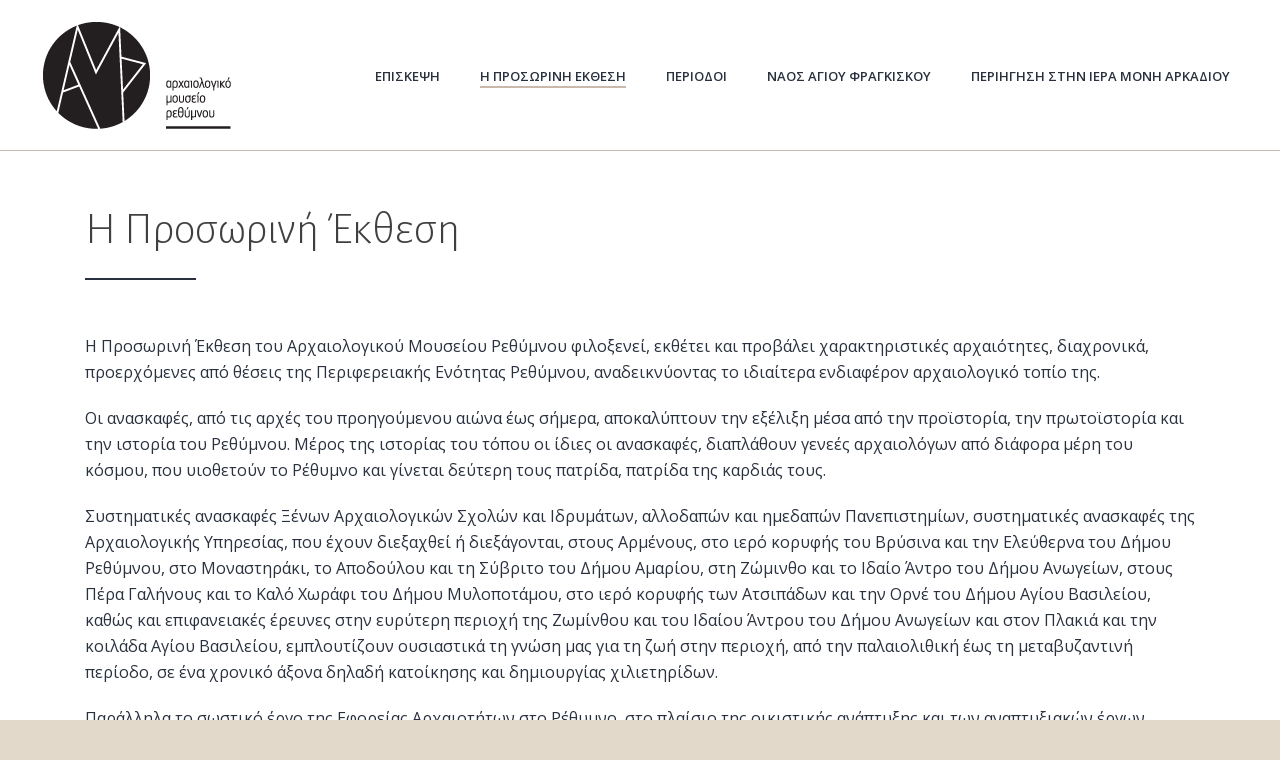

--- FILE ---
content_type: text/html; charset=UTF-8
request_url: http://www.archmuseumreth.gr/prosorini-ekthesi/
body_size: 66604
content:
<!DOCTYPE html>
<html lang="en-US" >
<head>
	
<meta charset="UTF-8" />
<meta name="viewport" content="width=device-width, initial-scale=1.0, minimum-scale=1.0, maximum-scale=1.0, user-scalable=0" />
<meta http-equiv="X-UA-Compatible" content="IE=edge,chrome=1" />
<meta name="format-detection" content="telephone=no">
<title>Η προσωρινή έκθεση &ndash; Αρχαιολογικό Μουσείο Ρεθύμνου</title>
<script>(function(d, s, id){
				 var js, fjs = d.getElementsByTagName(s)[0];
				 if (d.getElementById(id)) {return;}
				 js = d.createElement(s); js.id = id;
				 js.src = "//connect.facebook.net/en_US/sdk.js#xfbml=1&version=v2.6";
				 fjs.parentNode.insertBefore(js, fjs);
			   }(document, 'script', 'facebook-jssdk'));</script><script type="text/javascript">var ajaxurl = "http://www.archmuseumreth.gr/wp-admin/admin-ajax.php"</script>
		<style id="critical-path-css" type="text/css">
			body,html{width:100%;height:100%;margin:0;padding:0}.page-preloader{top:0;left:0;z-index:999;position:fixed;height:100%;width:100%;text-align:center}.preloader-preview-area{-webkit-animation-delay:-.2s;animation-delay:-.2s;top:50%;-webkit-transform:translateY(100%);-ms-transform:translateY(100%);transform:translateY(100%);margin-top:10px;max-height:calc(50% - 20px);opacity:1;width:100%;text-align:center;position:absolute}.preloader-logo{max-width:90%;top:50%;-webkit-transform:translateY(-100%);-ms-transform:translateY(-100%);transform:translateY(-100%);margin:-10px auto 0 auto;max-height:calc(50% - 20px);opacity:1;position:relative}.ball-pulse>div{width:15px;height:15px;border-radius:100%;margin:2px;-webkit-animation-fill-mode:both;animation-fill-mode:both;display:inline-block;-webkit-animation:ball-pulse .75s infinite cubic-bezier(.2,.68,.18,1.08);animation:ball-pulse .75s infinite cubic-bezier(.2,.68,.18,1.08)}.ball-pulse>div:nth-child(1){-webkit-animation-delay:-.36s;animation-delay:-.36s}.ball-pulse>div:nth-child(2){-webkit-animation-delay:-.24s;animation-delay:-.24s}.ball-pulse>div:nth-child(3){-webkit-animation-delay:-.12s;animation-delay:-.12s}@-webkit-keyframes ball-pulse{0%{-webkit-transform:scale(1);transform:scale(1);opacity:1}45%{-webkit-transform:scale(.1);transform:scale(.1);opacity:.7}80%{-webkit-transform:scale(1);transform:scale(1);opacity:1}}@keyframes ball-pulse{0%{-webkit-transform:scale(1);transform:scale(1);opacity:1}45%{-webkit-transform:scale(.1);transform:scale(.1);opacity:.7}80%{-webkit-transform:scale(1);transform:scale(1);opacity:1}}.ball-clip-rotate-pulse{position:relative;-webkit-transform:translateY(-15px) translateX(-10px);-ms-transform:translateY(-15px) translateX(-10px);transform:translateY(-15px) translateX(-10px);display:inline-block}.ball-clip-rotate-pulse>div{-webkit-animation-fill-mode:both;animation-fill-mode:both;position:absolute;top:0;left:0;border-radius:100%}.ball-clip-rotate-pulse>div:first-child{height:36px;width:36px;top:7px;left:-7px;-webkit-animation:ball-clip-rotate-pulse-scale 1s 0s cubic-bezier(.09,.57,.49,.9) infinite;animation:ball-clip-rotate-pulse-scale 1s 0s cubic-bezier(.09,.57,.49,.9) infinite}.ball-clip-rotate-pulse>div:last-child{position:absolute;width:50px;height:50px;left:-16px;top:-2px;background:0 0;border:2px solid;-webkit-animation:ball-clip-rotate-pulse-rotate 1s 0s cubic-bezier(.09,.57,.49,.9) infinite;animation:ball-clip-rotate-pulse-rotate 1s 0s cubic-bezier(.09,.57,.49,.9) infinite;-webkit-animation-duration:1s;animation-duration:1s}@-webkit-keyframes ball-clip-rotate-pulse-rotate{0%{-webkit-transform:rotate(0) scale(1);transform:rotate(0) scale(1)}50%{-webkit-transform:rotate(180deg) scale(.6);transform:rotate(180deg) scale(.6)}100%{-webkit-transform:rotate(360deg) scale(1);transform:rotate(360deg) scale(1)}}@keyframes ball-clip-rotate-pulse-rotate{0%{-webkit-transform:rotate(0) scale(1);transform:rotate(0) scale(1)}50%{-webkit-transform:rotate(180deg) scale(.6);transform:rotate(180deg) scale(.6)}100%{-webkit-transform:rotate(360deg) scale(1);transform:rotate(360deg) scale(1)}}@-webkit-keyframes ball-clip-rotate-pulse-scale{30%{-webkit-transform:scale(.3);transform:scale(.3)}100%{-webkit-transform:scale(1);transform:scale(1)}}@keyframes ball-clip-rotate-pulse-scale{30%{-webkit-transform:scale(.3);transform:scale(.3)}100%{-webkit-transform:scale(1);transform:scale(1)}}@-webkit-keyframes square-spin{25%{-webkit-transform:perspective(100px) rotateX(180deg) rotateY(0);transform:perspective(100px) rotateX(180deg) rotateY(0)}50%{-webkit-transform:perspective(100px) rotateX(180deg) rotateY(180deg);transform:perspective(100px) rotateX(180deg) rotateY(180deg)}75%{-webkit-transform:perspective(100px) rotateX(0) rotateY(180deg);transform:perspective(100px) rotateX(0) rotateY(180deg)}100%{-webkit-transform:perspective(100px) rotateX(0) rotateY(0);transform:perspective(100px) rotateX(0) rotateY(0)}}@keyframes square-spin{25%{-webkit-transform:perspective(100px) rotateX(180deg) rotateY(0);transform:perspective(100px) rotateX(180deg) rotateY(0)}50%{-webkit-transform:perspective(100px) rotateX(180deg) rotateY(180deg);transform:perspective(100px) rotateX(180deg) rotateY(180deg)}75%{-webkit-transform:perspective(100px) rotateX(0) rotateY(180deg);transform:perspective(100px) rotateX(0) rotateY(180deg)}100%{-webkit-transform:perspective(100px) rotateX(0) rotateY(0);transform:perspective(100px) rotateX(0) rotateY(0)}}.square-spin{display:inline-block}.square-spin>div{-webkit-animation-fill-mode:both;animation-fill-mode:both;width:50px;height:50px;-webkit-animation:square-spin 3s 0s cubic-bezier(.09,.57,.49,.9) infinite;animation:square-spin 3s 0s cubic-bezier(.09,.57,.49,.9) infinite}.cube-transition{position:relative;-webkit-transform:translate(-25px,-25px);-ms-transform:translate(-25px,-25px);transform:translate(-25px,-25px);display:inline-block}.cube-transition>div{-webkit-animation-fill-mode:both;animation-fill-mode:both;width:15px;height:15px;position:absolute;top:-5px;left:-5px;-webkit-animation:cube-transition 1.6s 0s infinite ease-in-out;animation:cube-transition 1.6s 0s infinite ease-in-out}.cube-transition>div:last-child{-webkit-animation-delay:-.8s;animation-delay:-.8s}@-webkit-keyframes cube-transition{25%{-webkit-transform:translateX(50px) scale(.5) rotate(-90deg);transform:translateX(50px) scale(.5) rotate(-90deg)}50%{-webkit-transform:translate(50px,50px) rotate(-180deg);transform:translate(50px,50px) rotate(-180deg)}75%{-webkit-transform:translateY(50px) scale(.5) rotate(-270deg);transform:translateY(50px) scale(.5) rotate(-270deg)}100%{-webkit-transform:rotate(-360deg);transform:rotate(-360deg)}}@keyframes cube-transition{25%{-webkit-transform:translateX(50px) scale(.5) rotate(-90deg);transform:translateX(50px) scale(.5) rotate(-90deg)}50%{-webkit-transform:translate(50px,50px) rotate(-180deg);transform:translate(50px,50px) rotate(-180deg)}75%{-webkit-transform:translateY(50px) scale(.5) rotate(-270deg);transform:translateY(50px) scale(.5) rotate(-270deg)}100%{-webkit-transform:rotate(-360deg);transform:rotate(-360deg)}}.ball-scale>div{border-radius:100%;margin:2px;-webkit-animation-fill-mode:both;animation-fill-mode:both;display:inline-block;height:60px;width:60px;-webkit-animation:ball-scale 1s 0s ease-in-out infinite;animation:ball-scale 1s 0s ease-in-out infinite}@-webkit-keyframes ball-scale{0%{-webkit-transform:scale(0);transform:scale(0)}100%{-webkit-transform:scale(1);transform:scale(1);opacity:0}}@keyframes ball-scale{0%{-webkit-transform:scale(0);transform:scale(0)}100%{-webkit-transform:scale(1);transform:scale(1);opacity:0}}.line-scale>div{-webkit-animation-fill-mode:both;animation-fill-mode:both;display:inline-block;width:5px;height:50px;border-radius:2px;margin:2px}.line-scale>div:nth-child(1){-webkit-animation:line-scale 1s -.5s infinite cubic-bezier(.2,.68,.18,1.08);animation:line-scale 1s -.5s infinite cubic-bezier(.2,.68,.18,1.08)}.line-scale>div:nth-child(2){-webkit-animation:line-scale 1s -.4s infinite cubic-bezier(.2,.68,.18,1.08);animation:line-scale 1s -.4s infinite cubic-bezier(.2,.68,.18,1.08)}.line-scale>div:nth-child(3){-webkit-animation:line-scale 1s -.3s infinite cubic-bezier(.2,.68,.18,1.08);animation:line-scale 1s -.3s infinite cubic-bezier(.2,.68,.18,1.08)}.line-scale>div:nth-child(4){-webkit-animation:line-scale 1s -.2s infinite cubic-bezier(.2,.68,.18,1.08);animation:line-scale 1s -.2s infinite cubic-bezier(.2,.68,.18,1.08)}.line-scale>div:nth-child(5){-webkit-animation:line-scale 1s -.1s infinite cubic-bezier(.2,.68,.18,1.08);animation:line-scale 1s -.1s infinite cubic-bezier(.2,.68,.18,1.08)}@-webkit-keyframes line-scale{0%{-webkit-transform:scaley(1);transform:scaley(1)}50%{-webkit-transform:scaley(.4);transform:scaley(.4)}100%{-webkit-transform:scaley(1);transform:scaley(1)}}@keyframes line-scale{0%{-webkit-transform:scaley(1);transform:scaley(1)}50%{-webkit-transform:scaley(.4);transform:scaley(.4)}100%{-webkit-transform:scaley(1);transform:scaley(1)}}.ball-scale-multiple{position:relative;-webkit-transform:translateY(30px);-ms-transform:translateY(30px);transform:translateY(30px);display:inline-block}.ball-scale-multiple>div{border-radius:100%;-webkit-animation-fill-mode:both;animation-fill-mode:both;margin:2px;position:absolute;left:-30px;top:0;opacity:0;margin:0;width:50px;height:50px;-webkit-animation:ball-scale-multiple 1s 0s linear infinite;animation:ball-scale-multiple 1s 0s linear infinite}.ball-scale-multiple>div:nth-child(2){-webkit-animation-delay:-.2s;animation-delay:-.2s}.ball-scale-multiple>div:nth-child(3){-webkit-animation-delay:-.2s;animation-delay:-.2s}@-webkit-keyframes ball-scale-multiple{0%{-webkit-transform:scale(0);transform:scale(0);opacity:0}5%{opacity:1}100%{-webkit-transform:scale(1);transform:scale(1);opacity:0}}@keyframes ball-scale-multiple{0%{-webkit-transform:scale(0);transform:scale(0);opacity:0}5%{opacity:1}100%{-webkit-transform:scale(1);transform:scale(1);opacity:0}}.ball-pulse-sync{display:inline-block}.ball-pulse-sync>div{width:15px;height:15px;border-radius:100%;margin:2px;-webkit-animation-fill-mode:both;animation-fill-mode:both;display:inline-block}.ball-pulse-sync>div:nth-child(1){-webkit-animation:ball-pulse-sync .6s -.21s infinite ease-in-out;animation:ball-pulse-sync .6s -.21s infinite ease-in-out}.ball-pulse-sync>div:nth-child(2){-webkit-animation:ball-pulse-sync .6s -.14s infinite ease-in-out;animation:ball-pulse-sync .6s -.14s infinite ease-in-out}.ball-pulse-sync>div:nth-child(3){-webkit-animation:ball-pulse-sync .6s -70ms infinite ease-in-out;animation:ball-pulse-sync .6s -70ms infinite ease-in-out}@-webkit-keyframes ball-pulse-sync{33%{-webkit-transform:translateY(10px);transform:translateY(10px)}66%{-webkit-transform:translateY(-10px);transform:translateY(-10px)}100%{-webkit-transform:translateY(0);transform:translateY(0)}}@keyframes ball-pulse-sync{33%{-webkit-transform:translateY(10px);transform:translateY(10px)}66%{-webkit-transform:translateY(-10px);transform:translateY(-10px)}100%{-webkit-transform:translateY(0);transform:translateY(0)}}.transparent-circle{display:inline-block;border-top:.5em solid rgba(255,255,255,.2);border-right:.5em solid rgba(255,255,255,.2);border-bottom:.5em solid rgba(255,255,255,.2);border-left:.5em solid #fff;-webkit-transform:translateZ(0);transform:translateZ(0);-webkit-animation:transparent-circle 1.1s infinite linear;animation:transparent-circle 1.1s infinite linear;width:50px;height:50px;border-radius:50%}.transparent-circle:after{border-radius:50%;width:10em;height:10em}@-webkit-keyframes transparent-circle{0%{-webkit-transform:rotate(0);transform:rotate(0)}100%{-webkit-transform:rotate(360deg);transform:rotate(360deg)}}@keyframes transparent-circle{0%{-webkit-transform:rotate(0);transform:rotate(0)}100%{-webkit-transform:rotate(360deg);transform:rotate(360deg)}}.ball-spin-fade-loader{position:relative;top:-10px;left:-10px;display:inline-block}.ball-spin-fade-loader>div{width:15px;height:15px;border-radius:100%;margin:2px;-webkit-animation-fill-mode:both;animation-fill-mode:both;position:absolute;-webkit-animation:ball-spin-fade-loader 1s infinite linear;animation:ball-spin-fade-loader 1s infinite linear}.ball-spin-fade-loader>div:nth-child(1){top:25px;left:0;animation-delay:-.84s;-webkit-animation-delay:-.84s}.ball-spin-fade-loader>div:nth-child(2){top:17.05px;left:17.05px;animation-delay:-.72s;-webkit-animation-delay:-.72s}.ball-spin-fade-loader>div:nth-child(3){top:0;left:25px;animation-delay:-.6s;-webkit-animation-delay:-.6s}.ball-spin-fade-loader>div:nth-child(4){top:-17.05px;left:17.05px;animation-delay:-.48s;-webkit-animation-delay:-.48s}.ball-spin-fade-loader>div:nth-child(5){top:-25px;left:0;animation-delay:-.36s;-webkit-animation-delay:-.36s}.ball-spin-fade-loader>div:nth-child(6){top:-17.05px;left:-17.05px;animation-delay:-.24s;-webkit-animation-delay:-.24s}.ball-spin-fade-loader>div:nth-child(7){top:0;left:-25px;animation-delay:-.12s;-webkit-animation-delay:-.12s}.ball-spin-fade-loader>div:nth-child(8){top:17.05px;left:-17.05px;animation-delay:0s;-webkit-animation-delay:0s}@-webkit-keyframes ball-spin-fade-loader{50%{opacity:.3;-webkit-transform:scale(.4);transform:scale(.4)}100%{opacity:1;-webkit-transform:scale(1);transform:scale(1)}}@keyframes ball-spin-fade-loader{50%{opacity:.3;-webkit-transform:scale(.4);transform:scale(.4)}100%{opacity:1;-webkit-transform:scale(1);transform:scale(1)}}		</style>

		
<!-- This site is optimized with the Yoast SEO plugin v12.1 - https://yoast.com/wordpress/plugins/seo/ -->
<meta name="description" content="Η Προσωρινή Έκθεση καλύπτει ένα ευρύ χρονολογικό φάσμα από την Παλαιολιθική περίοδο μέχρι και το τέλος της περιόδου της Ενετοκρατίας, τον 17ο αιώνα μ.Χ."/>
<link rel="canonical" href="http://www.archmuseumreth.gr/prosorini-ekthesi/" />
<meta property="og:locale" content="en_US" />
<meta property="og:type" content="article" />
<meta property="og:title" content="Η προσωρινή έκθεση &ndash; Αρχαιολογικό Μουσείο Ρεθύμνου" />
<meta property="og:description" content="Η Προσωρινή Έκθεση καλύπτει ένα ευρύ χρονολογικό φάσμα από την Παλαιολιθική περίοδο μέχρι και το τέλος της περιόδου της Ενετοκρατίας, τον 17ο αιώνα μ.Χ." />
<meta property="og:url" content="http://www.archmuseumreth.gr/prosorini-ekthesi/" />
<meta property="og:site_name" content="Αρχαιολογικό Μουσείο Ρεθύμνου" />
<meta property="article:publisher" content="https://www.facebook.com/Archaeological-Museum-of-Rethymno-1862299297343244/" />
<meta property="og:image" content="http://www.archmuseumreth.gr/wp-content/uploads/2017/11/amr_share_main.jpg" />
<meta property="og:image:width" content="1200" />
<meta property="og:image:height" content="630" />
<meta name="twitter:card" content="summary" />
<meta name="twitter:description" content="Η Προσωρινή Έκθεση καλύπτει ένα ευρύ χρονολογικό φάσμα από την Παλαιολιθική περίοδο μέχρι και το τέλος της περιόδου της Ενετοκρατίας, τον 17ο αιώνα μ.Χ." />
<meta name="twitter:title" content="Η προσωρινή έκθεση &ndash; Αρχαιολογικό Μουσείο Ρεθύμνου" />
<meta name="twitter:image" content="http://www.archmuseumreth.gr/wp-content/uploads/2017/11/amr_share_main.jpg" />
<script type='application/ld+json' class='yoast-schema-graph yoast-schema-graph--main'>{"@context":"https://schema.org","@graph":[{"@type":"WebSite","@id":"http://www.archmuseumreth.gr/#website","url":"http://www.archmuseumreth.gr/","name":"\u0391\u03c1\u03c7\u03b1\u03b9\u03bf\u03bb\u03bf\u03b3\u03b9\u03ba\u03cc \u039c\u03bf\u03c5\u03c3\u03b5\u03af\u03bf \u03a1\u03b5\u03b8\u03cd\u03bc\u03bd\u03bf\u03c5","potentialAction":{"@type":"SearchAction","target":"http://www.archmuseumreth.gr/?s={search_term_string}","query-input":"required name=search_term_string"}},{"@type":"ImageObject","@id":"http://www.archmuseumreth.gr/prosorini-ekthesi/#primaryimage","url":"http://www.archmuseumreth.gr/wp-content/uploads/2017/11/amr_share_main.jpg","width":1200,"height":630},{"@type":"WebPage","@id":"http://www.archmuseumreth.gr/prosorini-ekthesi/#webpage","url":"http://www.archmuseumreth.gr/prosorini-ekthesi/","inLanguage":"en-US","name":"\u0397 \u03c0\u03c1\u03bf\u03c3\u03c9\u03c1\u03b9\u03bd\u03ae \u03ad\u03ba\u03b8\u03b5\u03c3\u03b7 &ndash; \u0391\u03c1\u03c7\u03b1\u03b9\u03bf\u03bb\u03bf\u03b3\u03b9\u03ba\u03cc \u039c\u03bf\u03c5\u03c3\u03b5\u03af\u03bf \u03a1\u03b5\u03b8\u03cd\u03bc\u03bd\u03bf\u03c5","isPartOf":{"@id":"http://www.archmuseumreth.gr/#website"},"primaryImageOfPage":{"@id":"http://www.archmuseumreth.gr/prosorini-ekthesi/#primaryimage"},"datePublished":"2017-11-08T08:22:44+00:00","dateModified":"2017-11-30T02:43:49+00:00","description":"\u0397 \u03a0\u03c1\u03bf\u03c3\u03c9\u03c1\u03b9\u03bd\u03ae \u0388\u03ba\u03b8\u03b5\u03c3\u03b7 \u03ba\u03b1\u03bb\u03cd\u03c0\u03c4\u03b5\u03b9 \u03ad\u03bd\u03b1 \u03b5\u03c5\u03c1\u03cd \u03c7\u03c1\u03bf\u03bd\u03bf\u03bb\u03bf\u03b3\u03b9\u03ba\u03cc \u03c6\u03ac\u03c3\u03bc\u03b1 \u03b1\u03c0\u03cc \u03c4\u03b7\u03bd \u03a0\u03b1\u03bb\u03b1\u03b9\u03bf\u03bb\u03b9\u03b8\u03b9\u03ba\u03ae \u03c0\u03b5\u03c1\u03af\u03bf\u03b4\u03bf \u03bc\u03ad\u03c7\u03c1\u03b9 \u03ba\u03b1\u03b9 \u03c4\u03bf \u03c4\u03ad\u03bb\u03bf\u03c2 \u03c4\u03b7\u03c2 \u03c0\u03b5\u03c1\u03b9\u03cc\u03b4\u03bf\u03c5 \u03c4\u03b7\u03c2 \u0395\u03bd\u03b5\u03c4\u03bf\u03ba\u03c1\u03b1\u03c4\u03af\u03b1\u03c2, \u03c4\u03bf\u03bd 17\u03bf \u03b1\u03b9\u03ce\u03bd\u03b1 \u03bc.\u03a7.","breadcrumb":{"@id":"http://www.archmuseumreth.gr/prosorini-ekthesi/#breadcrumb"}},{"@type":"BreadcrumbList","@id":"http://www.archmuseumreth.gr/prosorini-ekthesi/#breadcrumb","itemListElement":[{"@type":"ListItem","position":1,"item":{"@type":"WebPage","@id":"http://www.archmuseumreth.gr/","url":"http://www.archmuseumreth.gr/","name":"Home"}},{"@type":"ListItem","position":2,"item":{"@type":"WebPage","@id":"http://www.archmuseumreth.gr/prosorini-ekthesi/","url":"http://www.archmuseumreth.gr/prosorini-ekthesi/","name":"\u0397 \u03c0\u03c1\u03bf\u03c3\u03c9\u03c1\u03b9\u03bd\u03ae \u03ad\u03ba\u03b8\u03b5\u03c3\u03b7"}}]}]}</script>
<!-- / Yoast SEO plugin. -->

<link rel='dns-prefetch' href='//w.sharethis.com' />
<link rel='dns-prefetch' href='//fonts.googleapis.com' />
<link rel='dns-prefetch' href='//maxcdn.bootstrapcdn.com' />
<link rel='dns-prefetch' href='//s.w.org' />
<link rel="alternate" type="application/rss+xml" title="Αρχαιολογικό Μουσείο Ρεθύμνου &raquo; Feed" href="http://www.archmuseumreth.gr/feed/" />
<link rel="alternate" type="application/rss+xml" title="Αρχαιολογικό Μουσείο Ρεθύμνου &raquo; Comments Feed" href="http://www.archmuseumreth.gr/comments/feed/" />
<link rel="alternate" type="text/calendar" title="Αρχαιολογικό Μουσείο Ρεθύμνου &raquo; iCal Feed" href="http://www.archmuseumreth.gr/events/?ical=1" />

<link rel="shortcut icon" href="http://www.archmuseumreth.gr/wp-content/uploads/2017/11/favicon.ico"  />
<link rel="apple-touch-icon-precomposed" href="http://www.archmuseumreth.gr/wp-content/uploads/2017/11/apple-touch-icon-57x57.png">
<link rel="apple-touch-icon-precomposed" sizes="114x114" href="http://www.archmuseumreth.gr/wp-content/uploads/2017/11/apple-touch-icon-114x114.png">
<link rel="apple-touch-icon-precomposed" sizes="72x72" href="http://www.archmuseumreth.gr/wp-content/uploads/2017/11/apple-touch-icon-72x72.png">
<link rel="apple-touch-icon-precomposed" sizes="144x144" href="http://www.archmuseumreth.gr/wp-content/uploads/2017/11/apple-touch-icon-144x144.png">
<script type="text/javascript">
window.abb = {};
php = {};
window.PHP = {};
PHP.ajax = "http://www.archmuseumreth.gr/wp-admin/admin-ajax.php";PHP.wp_p_id = "18";var mk_header_parallax, mk_banner_parallax, mk_page_parallax, mk_footer_parallax, mk_body_parallax;
var mk_images_dir = "http://www.archmuseumreth.gr/wp-content/themes/jupiter/assets/images",
mk_theme_js_path = "http://www.archmuseumreth.gr/wp-content/themes/jupiter/assets/js",
mk_theme_dir = "http://www.archmuseumreth.gr/wp-content/themes/jupiter",
mk_captcha_placeholder = "Enter Captcha",
mk_captcha_invalid_txt = "Invalid. Try again.",
mk_captcha_correct_txt = "Captcha correct.",
mk_responsive_nav_width = 1140,
mk_vertical_header_back = "Back",
mk_vertical_header_anim = "1",
mk_check_rtl = true,
mk_grid_width = 1140,
mk_ajax_search_option = "disable",
mk_preloader_bg_color = "#ffffff",
mk_accent_color = "#cab8aa",
mk_go_to_top =  "true",
mk_smooth_scroll =  "true",
mk_preloader_bar_color = "#cab8aa",
mk_preloader_logo = "";
var mk_header_parallax = false,
mk_banner_parallax = false,
mk_footer_parallax = false,
mk_body_parallax = false,
mk_no_more_posts = "No More Posts",
mk_typekit_id   = "",
mk_google_fonts = ["Open Sans:100italic,200italic,300italic,400italic,500italic,600italic,700italic,800italic,900italic,100,200,300,400,500,600,700,800,900"],
mk_global_lazyload = true;
</script>
<link rel='stylesheet' id='tribe-reset-style-css'  href='http://www.archmuseumreth.gr/wp-content/plugins/the-events-calendar/common/src/resources/css/reset.min.css?ver=4.9.18' type='text/css' media='all' />
<link rel='stylesheet' id='tribe-common-style-css'  href='http://www.archmuseumreth.gr/wp-content/plugins/the-events-calendar/common/src/resources/css/common.min.css?ver=4.9.18' type='text/css' media='all' />
<link rel='stylesheet' id='tribe-tooltip-css-css'  href='http://www.archmuseumreth.gr/wp-content/plugins/the-events-calendar/common/src/resources/css/tooltip.min.css?ver=4.9.18' type='text/css' media='all' />
<link rel='stylesheet' id='layerslider-css'  href='http://www.archmuseumreth.gr/wp-content/plugins/LayerSlider/static/css/layerslider.css?ver=5.6.9' type='text/css' media='all' />
<link rel='stylesheet' id='ls-google-fonts-css'  href='http://fonts.googleapis.com/css?family=Lato:100,300,regular,700,900%7COpen+Sans:300%7CIndie+Flower:regular%7COswald:300,regular,700&#038;subset=latin%2Clatin-ext' type='text/css' media='all' />
<link rel='stylesheet' id='rs-plugin-settings-css'  href='http://www.archmuseumreth.gr/wp-content/plugins/revslider/public/assets/css/settings.css?ver=5.4.6.3.1' type='text/css' media='all' />
<style id='rs-plugin-settings-inline-css' type='text/css'>
#rs-demo-id {}
</style>
<link rel='stylesheet' id='simple-share-buttons-adder-indie-css'  href='//fonts.googleapis.com/css?family=Indie+Flower&#038;ver=4.9.26' type='text/css' media='all' />
<link rel='stylesheet' id='simple-share-buttons-adder-font-awesome-css'  href='//maxcdn.bootstrapcdn.com/font-awesome/4.3.0/css/font-awesome.min.css?ver=4.9.26' type='text/css' media='all' />
<link rel='stylesheet' id='theme-styles-css'  href='http://www.archmuseumreth.gr/wp-content/themes/jupiter/assets/stylesheet/min/full-styles.css?ver=6.0.1' type='text/css' media='all' />
<style id='theme-styles-inline-css' type='text/css'>
body { background-color:#e3d9cb; } .hb-custom-header #mk-page-introduce, .mk-header { background-color:#f7f7f7;background-size:cover;-webkit-background-size:cover;-moz-background-size:cover; } .hb-custom-header > div, .mk-header-bg { background-color:#fff; } .mk-classic-nav-bg { background-color:#fff; } .master-holder-bg { background-color:#fff; } #mk-footer { background-color:#242424; } #mk-boxed-layout { -webkit-box-shadow:0 0 0px rgba(0, 0, 0, 0); -moz-box-shadow:0 0 0px rgba(0, 0, 0, 0); box-shadow:0 0 0px rgba(0, 0, 0, 0); } .mk-news-tab .mk-tabs-tabs .is-active a, .mk-fancy-title.pattern-style span, .mk-fancy-title.pattern-style.color-gradient span:after, .page-bg-color { background-color:#fff; } .page-title { font-size:20px; color:#4d4d4d; text-transform:uppercase; font-weight:400; letter-spacing:2px; } .page-subtitle { font-size:14px; line-height:100%; color:#a3a3a3; font-size:14px; text-transform:none; } .mk-header.sticky-style-fixed.a-sticky .mk-header-holder{ border-bottom:1px solid #cab8aa; } .header-style-1 .mk-header-padding-wrapper, .header-style-2 .mk-header-padding-wrapper, .header-style-3 .mk-header-padding-wrapper { padding-top:151px; } body { font-family:HelveticaNeue-Light, Helvetica Neue Light, Helvetica Neue, Helvetica, Arial, Lucida Grande, sans-serif } body { font-family:Open Sans } @font-face { font-family:'star'; src:url('http://www.archmuseumreth.gr/wp-content/themes/jupiter/assets/stylesheet/fonts/star/font.eot'); src:url('http://www.archmuseumreth.gr/wp-content/themes/jupiter/assets/stylesheet/fonts/star/font.eot?#iefix') format('embedded-opentype'), url('http://www.archmuseumreth.gr/wp-content/themes/jupiter/assets/stylesheet/fonts/star/font.woff') format('woff'), url('http://www.archmuseumreth.gr/wp-content/themes/jupiter/assets/stylesheet/fonts/star/font.ttf') format('truetype'), url('http://www.archmuseumreth.gr/wp-content/themes/jupiter/assets/stylesheet/fonts/star/font.svg#star') format('svg'); font-weight:normal; font-style:normal; } @font-face { font-family:'WooCommerce'; src:url('http://www.archmuseumreth.gr/wp-content/themes/jupiter/assets/stylesheet/fonts/woocommerce/font.eot'); src:url('http://www.archmuseumreth.gr/wp-content/themes/jupiter/assets/stylesheet/fonts/woocommerce/font.eot?#iefix') format('embedded-opentype'), url('http://www.archmuseumreth.gr/wp-content/themes/jupiter/assets/stylesheet/fonts/woocommerce/font.woff') format('woff'), url('http://www.archmuseumreth.gr/wp-content/themes/jupiter/assets/stylesheet/fonts/woocommerce/font.ttf') format('truetype'), url('http://www.archmuseumreth.gr/wp-content/themes/jupiter/assets/stylesheet/fonts/woocommerce/font.svg#WooCommerce') format('svg'); font-weight:normal; font-style:normal; }.fancybox-title-float-wrap .child {font-size:14px; text-transform:none;} .icon-museum {margin-bottom:0px;} .mk-blog-print {display:none!important;} .mk-love-holder {display:none!important;}
</style>
<link rel='stylesheet' id='mkhb-grid-css'  href='http://www.archmuseumreth.gr/wp-content/themes/jupiter/header-builder/includes/assets/css/mkhb-grid.css?ver=6.0.1' type='text/css' media='all' />
<link rel='stylesheet' id='mkhb-render-css'  href='http://www.archmuseumreth.gr/wp-content/themes/jupiter/header-builder/includes/assets/css/mkhb-render.css?ver=6.0.1' type='text/css' media='all' />
<link rel='stylesheet' id='theme-options-css'  href='http://www.archmuseumreth.gr/wp-content/uploads/mk_assets/theme-options-production.css?ver=1744797421' type='text/css' media='all' />
<link rel='stylesheet' id='ms-main-css'  href='http://www.archmuseumreth.gr/wp-content/plugins/masterslider/public/assets/css/masterslider.main.css?ver=3.2.14' type='text/css' media='all' />
<link rel='stylesheet' id='ms-custom-css'  href='http://www.archmuseumreth.gr/wp-content/uploads/masterslider/custom.css?ver=4.6' type='text/css' media='all' />
<script type='text/javascript' src='http://www.archmuseumreth.gr/wp-content/themes/jupiter/assets/js/plugins/wp-enqueue/webfontloader.js?ver=4.9.26'></script>
<script type='text/javascript'>
WebFontConfig = {
	timeout: 2000
}

if ( mk_typekit_id.length > 0 ) {
	WebFontConfig.typekit = {
		id: mk_typekit_id
	}
}

if ( mk_google_fonts.length > 0 ) {
	WebFontConfig.google = {
		families:  mk_google_fonts
	}
}

if ( (mk_google_fonts.length > 0 || mk_typekit_id.length > 0) && navigator.userAgent.indexOf("Speed Insights") == -1) {
	WebFont.load( WebFontConfig );
}
		
</script>
<script type='text/javascript' src='http://www.archmuseumreth.gr/wp-includes/js/jquery/jquery.js?ver=1.12.4'></script>
<script type='text/javascript' src='http://www.archmuseumreth.gr/wp-includes/js/jquery/jquery-migrate.min.js?ver=1.4.1'></script>
<script type='text/javascript' src='http://www.archmuseumreth.gr/wp-content/plugins/LayerSlider/static/js/greensock.js?ver=1.11.8'></script>
<script type='text/javascript'>
/* <![CDATA[ */
var LS_Meta = {"v":"5.6.9"};
/* ]]> */
</script>
<script type='text/javascript' src='http://www.archmuseumreth.gr/wp-content/plugins/LayerSlider/static/js/layerslider.kreaturamedia.jquery.js?ver=5.6.9'></script>
<script type='text/javascript' src='http://www.archmuseumreth.gr/wp-content/plugins/LayerSlider/static/js/layerslider.transitions.js?ver=5.6.9'></script>
<script type='text/javascript' src='http://www.archmuseumreth.gr/wp-content/plugins/revslider/public/assets/js/jquery.themepunch.tools.min.js?ver=5.4.6.3.1'></script>
<script type='text/javascript' src='http://www.archmuseumreth.gr/wp-content/plugins/revslider/public/assets/js/jquery.themepunch.revolution.min.js?ver=5.4.6.3.1'></script>
<script id='st_insights_js' type='text/javascript' src='http://w.sharethis.com/button/st_insights.js?publisher=4d48b7c5-0ae3-43d4-bfbe-3ff8c17a8ae6&#038;product=simpleshare'></script>
<meta name="generator" content="Powered by LayerSlider 5.6.9 - Multi-Purpose, Responsive, Parallax, Mobile-Friendly Slider Plugin for WordPress." />
<!-- LayerSlider updates and docs at: https://kreaturamedia.com/layerslider-responsive-wordpress-slider-plugin/ -->
<link rel='https://api.w.org/' href='http://www.archmuseumreth.gr/wp-json/' />
<link rel="EditURI" type="application/rsd+xml" title="RSD" href="http://www.archmuseumreth.gr/xmlrpc.php?rsd" />
<link rel="wlwmanifest" type="application/wlwmanifest+xml" href="http://www.archmuseumreth.gr/wp-includes/wlwmanifest.xml" /> 
<meta name="generator" content="WordPress 4.9.26" />
<link rel='shortlink' href='http://www.archmuseumreth.gr/?p=18' />
<link rel="alternate" type="application/json+oembed" href="http://www.archmuseumreth.gr/wp-json/oembed/1.0/embed?url=http%3A%2F%2Fwww.archmuseumreth.gr%2Fprosorini-ekthesi%2F" />
<link rel="alternate" type="text/xml+oembed" href="http://www.archmuseumreth.gr/wp-json/oembed/1.0/embed?url=http%3A%2F%2Fwww.archmuseumreth.gr%2Fprosorini-ekthesi%2F&#038;format=xml" />
<script>var ms_grabbing_curosr='http://www.archmuseumreth.gr/wp-content/plugins/masterslider/public/assets/css/common/grabbing.cur',ms_grab_curosr='http://www.archmuseumreth.gr/wp-content/plugins/masterslider/public/assets/css/common/grab.cur';</script>
<meta name="generator" content="MasterSlider 3.2.14 - Responsive Touch Image Slider" />
<meta name="tec-api-version" content="v1"><meta name="tec-api-origin" content="http://www.archmuseumreth.gr"><link rel="https://theeventscalendar.com/" href="http://www.archmuseumreth.gr/wp-json/tribe/events/v1/" /><script> var isTest = false; </script>
<style id="js-media-query-css">.mk-event-countdown-ul:media(max-width:750px) li{width:90%;display:block;margin:0 auto 15px}.mk-event-countdown-ul-block li{width:90%;display:block;margin:0 auto 15px}.mk-process-steps:media(max-width:960px) ul:before{display:none!important}.mk-process-steps:media(max-width:960px) li{margin-bottom:30px!important;width:100%!important;text-align:center}</style><meta itemprop="author" content="archmuseumadmin" /><meta itemprop="datePublished" content="08/11/2017" /><meta itemprop="dateModified" content="30/11/2017" /><meta itemprop="publisher" content="Αρχαιολογικό Μουσείο Ρεθύμνου" />		<style type="text/css">.recentcomments a{display:inline !important;padding:0 !important;margin:0 !important;}</style>
		<meta name="generator" content="Powered by WPBakery Page Builder - drag and drop page builder for WordPress."/>
<!--[if lte IE 9]><link rel="stylesheet" type="text/css" href="http://www.archmuseumreth.gr/wp-content/plugins/js_composer_theme/assets/css/vc_lte_ie9.min.css" media="screen"><![endif]--><meta name="generator" content="Powered by Slider Revolution 5.4.6.3.1 - responsive, Mobile-Friendly Slider Plugin for WordPress with comfortable drag and drop interface." />
<script type="text/javascript">function setREVStartSize(e){
				try{ var i=jQuery(window).width(),t=9999,r=0,n=0,l=0,f=0,s=0,h=0;					
					if(e.responsiveLevels&&(jQuery.each(e.responsiveLevels,function(e,f){f>i&&(t=r=f,l=e),i>f&&f>r&&(r=f,n=e)}),t>r&&(l=n)),f=e.gridheight[l]||e.gridheight[0]||e.gridheight,s=e.gridwidth[l]||e.gridwidth[0]||e.gridwidth,h=i/s,h=h>1?1:h,f=Math.round(h*f),"fullscreen"==e.sliderLayout){var u=(e.c.width(),jQuery(window).height());if(void 0!=e.fullScreenOffsetContainer){var c=e.fullScreenOffsetContainer.split(",");if (c) jQuery.each(c,function(e,i){u=jQuery(i).length>0?u-jQuery(i).outerHeight(!0):u}),e.fullScreenOffset.split("%").length>1&&void 0!=e.fullScreenOffset&&e.fullScreenOffset.length>0?u-=jQuery(window).height()*parseInt(e.fullScreenOffset,0)/100:void 0!=e.fullScreenOffset&&e.fullScreenOffset.length>0&&(u-=parseInt(e.fullScreenOffset,0))}f=u}else void 0!=e.minHeight&&f<e.minHeight&&(f=e.minHeight);e.c.closest(".rev_slider_wrapper").css({height:f})					
				}catch(d){console.log("Failure at Presize of Slider:"+d)}
			};</script>
<meta name="generator" content="Jupiter 6.0.1" />
<noscript><style type="text/css"> .wpb_animate_when_almost_visible { opacity: 1; }</style></noscript></head>

<body class="page-template-default page page-id-18 _masterslider _msp_version_3.2.14 tribe-no-js tribe-bar-is-disabled wpb-js-composer js-comp-ver-5.4.4 vc_responsive" itemscope="itemscope" itemtype="https://schema.org/WebPage"  data-adminbar="">

	
	<!-- Target for scroll anchors to achieve native browser bahaviour + possible enhancements like smooth scrolling -->
	<div id="top-of-page"></div>

		<div id="mk-boxed-layout">

			<div id="mk-theme-container" >

				 
    <header data-height='150'
                data-sticky-height='70'
                data-responsive-height='90'
                data-transparent-skin=''
                data-header-style='1'
                data-sticky-style='fixed'
                data-sticky-offset='header' id="mk-header-1" class="mk-header header-style-1 header-align-left  toolbar-false menu-hover-5 sticky-style-fixed mk-background-stretch full-header " role="banner" itemscope="itemscope" itemtype="https://schema.org/WPHeader" >
                    <div class="mk-header-holder">
                                <div class="mk-header-inner add-header-height">

                    <div class="mk-header-bg "></div>

                    
                    
                            <div class="mk-header-nav-container one-row-style menu-hover-style-5" role="navigation" itemscope="itemscope" itemtype="https://schema.org/SiteNavigationElement" >
                                <nav class="mk-main-navigation js-main-nav"><ul id="menu-%ce%ba%ce%b5%ce%bd%cf%84%cf%81%ce%b9%ce%ba%cf%8c" class="main-navigation-ul"><li id="menu-item-106" class="menu-item menu-item-type-post_type menu-item-object-page no-mega-menu"><a class="menu-item-link js-smooth-scroll"  href="http://www.archmuseumreth.gr/episkepsi/">ΕΠΙΣΚΕΨΗ</a></li>
<li id="menu-item-118" class="menu-item menu-item-type-post_type menu-item-object-page current-menu-item page_item page-item-18 current_page_item no-mega-menu"><a class="menu-item-link js-smooth-scroll"  href="http://www.archmuseumreth.gr/prosorini-ekthesi/">Η ΠΡΟΣΩΡΙΝΗ ΕΚΘΕΣΗ</a></li>
<li id="menu-item-105" class="menu-item menu-item-type-post_type menu-item-object-page no-mega-menu"><a class="menu-item-link js-smooth-scroll"  href="http://www.archmuseumreth.gr/periodoi/">ΠΕΡΙΟΔΟΙ</a></li>
<li id="menu-item-113" class="menu-item menu-item-type-post_type menu-item-object-page no-mega-menu"><a class="menu-item-link js-smooth-scroll"  href="http://www.archmuseumreth.gr/naos-agiou-fragkiskou/">ΝΑΟΣ ΑΓΙΟΥ ΦΡΑΓΚΙΣΚΟΥ</a></li>
<li id="menu-item-464" class="menu-item menu-item-type-post_type menu-item-object-post no-mega-menu"><a class="menu-item-link js-smooth-scroll"  href="http://www.archmuseumreth.gr/video/%cf%80%ce%b5%cf%81%ce%b9%ce%ae%ce%b3%ce%b7%cf%83%ce%b7-%cf%83%cf%84%ce%b7%ce%bd-%ce%b9%ce%b5%cf%81%ce%ac-%ce%bc%ce%bf%ce%bd%ce%ae-%ce%b1%cf%81%ce%ba%ce%b1%ce%b4%ce%af%ce%bf%cf%85/">Περιηγηση στην Ιερα Μονη Αρκαδιου</a></li>
</ul></nav>                            </div>
                            
<div class="mk-nav-responsive-link">
    <div class="mk-css-icon-menu">
        <div class="mk-css-icon-menu-line-1"></div>
        <div class="mk-css-icon-menu-line-2"></div>
        <div class="mk-css-icon-menu-line-3"></div>
    </div>
</div>        <div class=" header-logo fit-logo-img add-header-height logo-is-responsive logo-has-sticky">

	    <a href="http://www.archmuseumreth.gr/" title="Αρχαιολογικό Μουσείο Ρεθύμνου">
	    
			             <img class="mk-desktop-logo dark-logo" title="Αρχαιολογικό Μουσείο Ρεθύμνου" alt="Αρχαιολογικό Μουσείο Ρεθύμνου" src="http://www.archmuseumreth.gr/wp-content/uploads/2017/11/amr_logo_main_lettering.png" />
			    
			    			    
			    			             <img class="mk-resposnive-logo" title="Αρχαιολογικό Μουσείο Ρεθύμνου" alt="Αρχαιολογικό Μουσείο Ρεθύμνου" src="http://www.archmuseumreth.gr/wp-content/uploads/2017/11/amr_sticky_logo.png" />
			    			    
			    			             <img class="mk-sticky-logo" title="Αρχαιολογικό Μουσείο Ρεθύμνου" alt="Αρχαιολογικό Μουσείο Ρεθύμνου" src="http://www.archmuseumreth.gr/wp-content/uploads/2017/11/amr_sticky_logo.png" />
			    	    </a>
    </div>

                    
                    <div class="mk-header-right">
                                            </div>

                </div>
                
<div class="mk-responsive-wrap">

	<nav class="menu-%ce%ba%ce%b5%ce%bd%cf%84%cf%81%ce%b9%ce%ba%cf%8c-container"><ul id="menu-%ce%ba%ce%b5%ce%bd%cf%84%cf%81%ce%b9%ce%ba%cf%8c-1" class="mk-responsive-nav"><li id="responsive-menu-item-106" class="menu-item menu-item-type-post_type menu-item-object-page"><a class="menu-item-link js-smooth-scroll"  href="http://www.archmuseumreth.gr/episkepsi/">ΕΠΙΣΚΕΨΗ</a></li>
<li id="responsive-menu-item-118" class="menu-item menu-item-type-post_type menu-item-object-page current-menu-item page_item page-item-18 current_page_item"><a class="menu-item-link js-smooth-scroll"  href="http://www.archmuseumreth.gr/prosorini-ekthesi/">Η ΠΡΟΣΩΡΙΝΗ ΕΚΘΕΣΗ</a></li>
<li id="responsive-menu-item-105" class="menu-item menu-item-type-post_type menu-item-object-page"><a class="menu-item-link js-smooth-scroll"  href="http://www.archmuseumreth.gr/periodoi/">ΠΕΡΙΟΔΟΙ</a></li>
<li id="responsive-menu-item-113" class="menu-item menu-item-type-post_type menu-item-object-page"><a class="menu-item-link js-smooth-scroll"  href="http://www.archmuseumreth.gr/naos-agiou-fragkiskou/">ΝΑΟΣ ΑΓΙΟΥ ΦΡΑΓΚΙΣΚΟΥ</a></li>
<li id="responsive-menu-item-464" class="menu-item menu-item-type-post_type menu-item-object-post"><a class="menu-item-link js-smooth-scroll"  href="http://www.archmuseumreth.gr/video/%cf%80%ce%b5%cf%81%ce%b9%ce%ae%ce%b3%ce%b7%cf%83%ce%b7-%cf%83%cf%84%ce%b7%ce%bd-%ce%b9%ce%b5%cf%81%ce%ac-%ce%bc%ce%bf%ce%bd%ce%ae-%ce%b1%cf%81%ce%ba%ce%b1%ce%b4%ce%af%ce%bf%cf%85/">Περιηγηση στην Ιερα Μονη Αρκαδιου</a></li>
</ul></nav>
		

</div>
        
            </div>
        
        <div class="mk-header-padding-wrapper"></div>
                 
    </header>

				<div id="theme-page" class="master-holder  clearfix" itemscope="itemscope" itemtype="https://schema.org/Blog" >

						<div class="master-holder-bg-holder">
				<div id="theme-page-bg" class="master-holder-bg js-el"  ></div>
			</div>

			<div class="mk-main-wrapper-holder">

				<div id="mk-page-id-18" class="theme-page-wrapper 
								mk-main-wrapper mk-grid					full-layout 
		no-padding		 ">
					  <div class="theme-content 
						no-padding						" itemprop="mainEntityOfPage">
							
<div class="mk-page-section-wrapper"
	data-mk-full-width="true"
	data-mk-full-width-init="true"
	data-mk-stretch-content="true">
    <div id="page-section-691438eba9c8c"class="mk-page-section self-hosted   full_layout full-width-691438eba9c8c js-el js-master-row    "    data-intro-effect="false">

        
            
            <div class="mk-page-section-inner">
                


<div class="mk-video-color-mask"></div>

                
                            </div>
            
            
        <div class="page-section-content vc_row-fluid mk-grid " >
            <div class="mk-padding-wrapper wpb_row">
<div style="" class="vc_col-sm-12 wpb_column column_container  _ height-full">
	<div class="vc_empty_space"   style="height: 40px" ><span class="vc_empty_space_inner"></span></div>

<h2 id="fancy-title-691438ebaa2ca" class="mk-fancy-title  simple-style   color-single">
	<span>
				Η Προσωρινή Έκθεση			</span>
</h2>
<div class="clearboth"></div>



<style>#fancy-title-691438ebaa2ca {font-family: "Alegreya Sans"}</style><style id="mk-shortcode-style-691438ebaa2ca" type="text/css">#fancy-title-691438ebaa2ca{letter-spacing:0px;text-transform:initial;font-size:45px;color:;text-align:left;font-style:inherit;font-weight:300;padding-top:0px;padding-bottom:0px;}#fancy-title-691438ebaa2ca span{}#fancy-title-691438ebaa2ca span i{font-style:inherit;} @media handheld, only screen and (max-width:767px) { #fancy-title-691438ebaa2ca { text-align:center !important; } }</style><div class="vc_separator wpb_content_element vc_separator_align_center vc_sep_width_10 vc_sep_border_width_2 vc_sep_pos_align_left vc_separator_no_text" ><span class="vc_sep_holder vc_sep_holder_l"><span  style="border-color:#2a313e;" class="vc_sep_line"></span></span><span class="vc_sep_holder vc_sep_holder_r"><span  style="border-color:#2a313e;" class="vc_sep_line"></span></span>
</div></div>
</div>
            <div class="clearboth"></div>
        </div>


            
            
            
        
        <div class="clearboth"></div>
    </div>
</div>
<div class="vc_row-full-width vc_clearfix"></div>

<style id="mk-shortcode-style-691438eba9c8c" type="text/css">.full-width-691438eba9c8c { min-height:100px; margin-bottom:0px; } .full-width-691438eba9c8c .page-section-content { padding:10px 0 10px; } #background-layer--691438eba9c8c { ; background-position:left top; background-repeat:repeat; ; } #background-layer--691438eba9c8c .mk-color-layer { ; width:100%; height:100%; position:absolute; top:0; left:0; }</style>
<div class="mk-page-section-wrapper"
	data-mk-full-width="true"
	data-mk-full-width-init="true"
	data-mk-stretch-content="true">
    <div id="page-section-691438ebaa939"class="mk-page-section self-hosted   full_layout full-width-691438ebaa939 js-el js-master-row    "    data-intro-effect="false">

        
            
            <div class="mk-page-section-inner">
                


<div class="mk-video-color-mask"></div>

                
                            </div>
            
            
        <div class="page-section-content vc_row-fluid mk-grid " >
            <div class="mk-padding-wrapper wpb_row">
<div style="" class="vc_col-sm-12 wpb_column column_container  _ height-full">
	<style id="mk-shortcode-style-2" type="text/css">#text-block-2 { margin-bottom:0px; text-align:left; }</style>
<div id="text-block-2" class="mk-text-block   ">

	
	<p>Η Προσωρινή Έκθεση του Αρχαιολογικού Μουσείου Ρεθύμνου φιλοξενεί, εκθέτει και προβάλει χαρακτηριστικές αρχαιότητες, διαχρονικά, προερχόμενες από θέσεις της Περιφερειακής Ενότητας Ρεθύμνου, αναδεικνύοντας το ιδιαίτερα ενδιαφέρον αρχαιολογικό τοπίο της.</p>
<p>Οι ανασκαφές, από τις αρχές του προηγούμενου αιώνα έως σήμερα, αποκαλύπτουν την εξέλιξη μέσα από την προϊστορία, την πρωτοϊστορία και την ιστορία του Ρεθύμνου. Μέρος της ιστορίας του τόπου οι ίδιες οι ανασκαφές, διαπλάθουν γενεές αρχαιολόγων από διάφορα μέρη του κόσμου, που υιοθετούν το Ρέθυμνο και γίνεται δεύτερη τους πατρίδα, πατρίδα της καρδιάς τους.</p>
<p>Συστηματικές ανασκαφές Ξένων Αρχαιολογικών Σχολών και Ιδρυμάτων, αλλοδαπών και ημεδαπών Πανεπιστημίων, συστηματικές ανασκαφές της Αρχαιολογικής Υπηρεσίας, που έχουν διεξαχθεί ή διεξάγονται, στους Αρμένους, στο ιερό κορυφής του Βρύσινα και την Ελεύθερνα του Δήμου Ρεθύμνου, στο Μοναστηράκι, το Αποδούλου και τη Σύβριτο του Δήμου Αμαρίου, στη Ζώμινθο και το Ιδαίο Άντρο του Δήμου Ανωγείων, στους Πέρα Γαλήνους και το Καλό Χωράφι του Δήμου Μυλοποτάμου, στο ιερό κορυφής των Ατσιπάδων και την Ορνέ του Δήμου Αγίου Βασιλείου, καθώς και επιφανειακές έρευνες στην ευρύτερη περιοχή της Ζωμίνθου και του Ιδαίου Άντρου του Δήμου Ανωγείων και στον Πλακιά και την κοιλάδα Αγίου Βασιλείου, εμπλουτίζουν ουσιαστικά τη γνώση μας για τη ζωή στην περιοχή, από την παλαιολιθική έως τη μεταβυζαντινή περίοδο, σε ένα χρονικό άξονα δηλαδή κατοίκησης και δημιουργίας χιλιετηρίδων.</p>
<p>Παράλληλα το σωστικό έργο της Εφορείας Αρχαιοτήτων στο Ρέθυμνο, στο πλαίσιο της οικιστικής ανάπτυξης και των αναπτυξιακών έργων, φέρει συνεχώς στο φως σημαντικά αρχαιολογικά σύνολα. Στο χάρτη της ιστορίας προστίθενται οι αρχαιολογικοί χώροι στη Φορτέτζα, την Αγία Ειρήνη, την Αργυρούπολη, το Χαμαλεύρι και Σταυρωμένο, το Παγκαλοχώρι και τη Μαγνησία, το Σφακάκι, την Αξό, το Πάνορμο, το Μπαλί, το Κρυονέρι, το Πέραμα και την Αλφά, την Αγία Φωτεινή και το Βένι.</p>
<p>Το Αρχαιολογικό Μουσείο Ρεθύμνου σε μια διαδρομή από την ενετική Λότζια, με τη φροντίδα του καθ. Ν. Πλάτωνα, στο πενταγωνικό οχυρό της Φορτέτζας με τη φροντίδα του επίτιμου Γενικού Διευθυντή Αρχαιοτήτων Γ. Τζεδάκι, και τώρα προσωρινά στο καθολικό του ενετικού ναού Αγίου Φραγκίσκου, πάντα σε κομβική θέση στο συνεκτικό ιστό της πόλης, εντάσσεται στην καθημερινή ζωή κατοίκων και επισκεπτών, σε διαδραστική σχέση με την εκπαιδευτική κοινότητα, και δικτύωση με την τοπική κοινωνία που ενδυναμώνεται από τη λειτουργία του Συλλόγου Φίλων Αρχαιολογικού Μουσείου Ρεθύμνου.</p>
<p>Η Προσωρινή Έκθεση του Αρχαιολογικού Μουσείου Ρεθύμνου συνεπικουρείται από το Μουσείο Αρχαιολογικού Χώρου Ελεύθερνας, την Έκθεση κειμηλίων της Μονής Αρκαδίου και το Κέντρο Αρχαιολογικής Πληροφόρησης “Γιάννη Σακελλαράκη και Έφης Σαπουνά Σακελλαράκη”, δημιουργώντας ένα δυναμικό εκθεσιακό δίκτυο που θα προσφέρει γνώση και θα δώσει ώθηση στην επισκεψιμότητα και την ευαισθητοποίηση.</p>
<p>Η Έκθεση ωστόσο στον Άγιο Φραγκίσκο είναι Προσωρινή, παρουσιάζοντας ένα μικρό δείγμα της εξέλιξης στο χώρο και το χρόνο. Τελικός μας στόχος είναι η δημιουργία του νέου Αρχαιολογικού Μουσείου Ρεθύμνου που θα προβάλει τον μεγάλο και σημαντικό αρχαιολογικό πλούτο της Περιφερειακής Ενότητας Ρεθύμνου, που θα συνδέσει στην πραγματική τους διάσταση το παρελθόν με το μέλλον του τόπου.</p>
<p>Αναστασία Τζιγκουνάκη,<br />
<em>Διευθύντρια Εφορείας Αρχαιοτήτων Ρεθύμνου</em></p>

	<div class="clearboth"></div>
</div>

</div>
</div>
            <div class="clearboth"></div>
        </div>


            
            
            
        
        <div class="clearboth"></div>
    </div>
</div>
<div class="vc_row-full-width vc_clearfix"></div>

<style id="mk-shortcode-style-691438ebaa939" type="text/css">.full-width-691438ebaa939 { min-height:100px; margin-bottom:0px; } .full-width-691438ebaa939 .page-section-content { padding:10px 0 10px; } #background-layer--691438ebaa939 { ; background-position:left top; background-repeat:repeat; ; } #background-layer--691438ebaa939 .mk-color-layer { ; width:100%; height:100%; position:absolute; top:0; left:0; }</style>
<div class="mk-page-section-wrapper"
	data-mk-full-width="true"
	data-mk-full-width-init="true"
	data-mk-stretch-content="true">
    <div id="page-section-691438ebaaeb9"class="mk-page-section self-hosted   full_layout full-width-691438ebaaeb9 js-el js-master-row    "    data-intro-effect="false">

        
            
            <div class="mk-page-section-inner">
                


<div class="mk-video-color-mask"></div>

                
                            </div>
            
            
        <div class="page-section-content vc_row-fluid mk-grid " >
            <div class="mk-padding-wrapper wpb_row">
<div style="" class="vc_col-sm-12 wpb_column column_container  _ height-full">
	<div class="vc_empty_space"   style="height: 10px" ><span class="vc_empty_space_inner"></span></div>
<style id="mk-shortcode-style-3" type="text/css">#text-block-3 { margin-bottom:0px; text-align:left; }</style>
<div id="text-block-3" class="mk-text-block   ">

	
	<!-- Simple Share Buttons Adder (7.6.20) simplesharebuttons.com --><div class="ssba-classic-2 ssba ssbp-wrap left ssbp--theme-1"><div style="text-align:left"><a data-site="" class="ssba_facebook_share" href="http://www.facebook.com/sharer.php?u=http://www.archmuseumreth.gr/prosorini-ekthesi/"  target="_blank" ><img src="http://www.archmuseumreth.gr/wp-content/uploads/2017/11/iconmonstr-facebook-4-240.png" title="Facebook" style="width: 35px;" class="ssba ssba-img" alt="Share on Facebook" /><div title="Facebook" class="ssbp-text">Facebook</div></a><a data-site="" class="ssba_twitter_share" href="http://twitter.com/share?url=http://www.archmuseumreth.gr/prosorini-ekthesi/&amp;text=%CE%97%20%CF%80%CF%81%CE%BF%CF%83%CF%89%CF%81%CE%B9%CE%BD%CE%AE%20%CE%AD%CE%BA%CE%B8%CE%B5%CF%83%CE%B7%20"  target=&quot;_blank&quot; ><img src="http://www.archmuseumreth.gr/wp-content/uploads/2017/11/iconmonstr-twitter-4-96.png" style="width: 35px;" title="Twitter" class="ssba ssba-img" alt="Tweet about this on Twitter" /><div title="Twitter" class="ssbp-text">Twitter</div></a><a data-site="email" class="ssba_email_share" href="mailto:?subject=Η%20προσωρινή%20έκθεση&#038;body=%20http://www.archmuseumreth.gr/prosorini-ekthesi/"><img src="http://www.archmuseumreth.gr/wp-content/uploads/2017/11/iconmonstr-email-10-96.png" style="width: 35px;" title="Email" class="ssba ssba-img" alt="Email to someone" /><div title="email" class="ssbp-text">email</div></a></div></div>

	<div class="clearboth"></div>
</div>

</div>
</div>
            <div class="clearboth"></div>
        </div>


            
            
            
        
        <div class="clearboth"></div>
    </div>
</div>
<div class="vc_row-full-width vc_clearfix"></div>

<style id="mk-shortcode-style-691438ebaaeb9" type="text/css">.full-width-691438ebaaeb9 { min-height:100px; margin-bottom:0px; } .full-width-691438ebaaeb9 .page-section-content { padding:10px 0 10px; } #background-layer--691438ebaaeb9 { ; background-position:left top; background-repeat:repeat; ; } #background-layer--691438ebaaeb9 .mk-color-layer { ; width:100%; height:100%; position:absolute; top:0; left:0; }</style>
		<div class="clearboth"></div>
		
											<div class="clearboth"></div>
											  </div>
								<div class="clearboth"></div>

								</div>
			</div>


				
		</div>          

<section id="mk-footer-unfold-spacer"></section>

<section id="mk-footer" class="" role="contentinfo" itemscope="itemscope" itemtype="https://schema.org/WPFooter" >
		<div class="footer-wrapper mk-grid">
		<div class="mk-padding-wrapper">
				<div class="mk-col-1-2"><section id="media_image-2" class="widget widget_media_image"><img width="250" height="140" src="http://www.archmuseumreth.gr/wp-content/uploads/2017/11/amr_logo_footer_2.png" class="image wp-image-214  attachment-full size-full" alt="" style="max-width: 100%; height: auto;" itemprop="image" /></section><section id="media_image-4" class="widget widget_media_image"><a href="https://www.greece2021.gr" target="_blank"><img width="150" height="150" src="http://www.archmuseumreth.gr/wp-content/uploads/2021/02/2021_--150x150.jpg" class="image wp-image-469  attachment-thumbnail size-thumbnail" alt="" style="max-width: 100%; height: auto;" srcset="http://www.archmuseumreth.gr/wp-content/uploads/2021/02/2021_--150x150.jpg 150w, http://www.archmuseumreth.gr/wp-content/uploads/2021/02/2021_--300x300.jpg 300w, http://www.archmuseumreth.gr/wp-content/uploads/2021/02/2021_--768x768.jpg 768w, http://www.archmuseumreth.gr/wp-content/uploads/2021/02/2021_--1024x1024.jpg 1024w, http://www.archmuseumreth.gr/wp-content/uploads/2021/02/2021_--100x100.jpg 100w, http://www.archmuseumreth.gr/wp-content/uploads/2021/02/2021_--125x125.jpg 125w, http://www.archmuseumreth.gr/wp-content/uploads/2021/02/2021_--130x130.jpg 130w, http://www.archmuseumreth.gr/wp-content/uploads/2021/02/2021_--60x60.jpg 60w, http://www.archmuseumreth.gr/wp-content/uploads/2021/02/2021_-.jpg 1200w" sizes="(max-width: 150px) 100vw, 150px" itemprop="image" /></a></section></div>
	<div class="mk-col-1-2">
	    <div class="mk-col-1-2"><section id="text-2" class="widget widget_text"><div class="widgettitle">ΑΡΧΑΙΟΛΟΓΙΚΟ ΜΟΥΣΕΙΟ ΡΕΘΥΜΝΟΥ</div>			<div class="textwidget"><p>Ναός Αγίου Φραγκίσκου,<br />
Οδός Αγίου Φραγκίσκου 4,<br />
74131 Ρέθυμνο</p>
</div>
		</section><section id="text-3" class="widget widget_text"><div class="widgettitle">ΕΦΟΡΕΙΑ ΑΡΧΑΙΟΤΗΤΩΝ ΡΕΘΥΜΝΟΥ</div>			<div class="textwidget"><p>Αρκαδίου 214-216,<br />
74131, Ρέθυμνο</p>
<p>efareth@culture.gr</p>
</div>
		</section></div>
	    <div class="mk-col-1-2"><section id="nav_menu-2" class="widget widget_nav_menu"><div class="widgettitle">ΠΕΡΙΗΓΗΣΗ</div>
<div class="menu-footer-menu-container"><ul id="menu-footer-menu" class="menu">
<li id="menu-item-211" class="menu-item menu-item-type-post_type menu-item-object-page menu-item-211"><a href="http://www.archmuseumreth.gr/episkepsi/"><svg class="mk-svg-icon" data-name="mk-icon-angle-right" data-cacheid="icon-691438ebacb40" style=" height:14px; width: 5px; " xmlns="http://www.w3.org/2000/svg" viewbox="0 0 640 1792"><path d="M595 960q0 13-10 23l-466 466q-10 10-23 10t-23-10l-50-50q-10-10-10-23t10-23l393-393-393-393q-10-10-10-23t10-23l50-50q10-10 23-10t23 10l466 466q10 10 10 23z"></path></svg>ΕΠΙΣΚΕΨΗ</a></li>
<li id="menu-item-210" class="menu-item menu-item-type-post_type menu-item-object-page menu-item-210"><a href="http://www.archmuseumreth.gr/periodoi/"><svg class="mk-svg-icon" data-name="mk-icon-angle-right" data-cacheid="icon-691438ebacb40" style=" height:14px; width: 5px; " xmlns="http://www.w3.org/2000/svg" viewbox="0 0 640 1792"><path d="M595 960q0 13-10 23l-466 466q-10 10-23 10t-23-10l-50-50q-10-10-10-23t10-23l393-393-393-393q-10-10-10-23t10-23l50-50q10-10 23-10t23 10l466 466q10 10 10 23z"></path></svg>ΠΕΡΙΟΔΟΙ</a></li>
<li id="menu-item-209" class="menu-item menu-item-type-post_type menu-item-object-page current-menu-item page_item page-item-18 current_page_item menu-item-209"><a href="http://www.archmuseumreth.gr/prosorini-ekthesi/"><svg class="mk-svg-icon" data-name="mk-icon-angle-right" data-cacheid="icon-691438ebacb40" style=" height:14px; width: 5px; " xmlns="http://www.w3.org/2000/svg" viewbox="0 0 640 1792"><path d="M595 960q0 13-10 23l-466 466q-10 10-23 10t-23-10l-50-50q-10-10-10-23t10-23l393-393-393-393q-10-10-10-23t10-23l50-50q10-10 23-10t23 10l466 466q10 10 10 23z"></path></svg>Η ΠΡΟΣΩΡΙΝΗ ΕΚΘΕΣΗ</a></li>
<li id="menu-item-207" class="menu-item menu-item-type-post_type menu-item-object-page menu-item-207"><a href="http://www.archmuseumreth.gr/naos-agiou-fragkiskou/"><svg class="mk-svg-icon" data-name="mk-icon-angle-right" data-cacheid="icon-691438ebacb40" style=" height:14px; width: 5px; " xmlns="http://www.w3.org/2000/svg" viewbox="0 0 640 1792"><path d="M595 960q0 13-10 23l-466 466q-10 10-23 10t-23-10l-50-50q-10-10-10-23t10-23l393-393-393-393q-10-10-10-23t10-23l50-50q10-10 23-10t23 10l466 466q10 10 10 23z"></path></svg>ΝΑΟΣ ΑΓΙΟΥ ΦΡΑΓΚΙΣΚΟΥ</a></li>
<li id="menu-item-462" class="menu-item menu-item-type-post_type menu-item-object-post menu-item-462"><a href="http://www.archmuseumreth.gr/video/%cf%80%ce%b5%cf%81%ce%b9%ce%ae%ce%b3%ce%b7%cf%83%ce%b7-%cf%83%cf%84%ce%b7%ce%bd-%ce%b9%ce%b5%cf%81%ce%ac-%ce%bc%ce%bf%ce%bd%ce%ae-%ce%b1%cf%81%ce%ba%ce%b1%ce%b4%ce%af%ce%bf%cf%85/"><svg class="mk-svg-icon" data-name="mk-icon-angle-right" data-cacheid="icon-691438ebacb40" style=" height:14px; width: 5px; " xmlns="http://www.w3.org/2000/svg" viewbox="0 0 640 1792"><path d="M595 960q0 13-10 23l-466 466q-10 10-23 10t-23-10l-50-50q-10-10-10-23t10-23l393-393-393-393q-10-10-10-23t10-23l50-50q10-10 23-10t23 10l466 466q10 10 10 23z"></path></svg>ΠΕΡΙΗΓΗΣΗ ΣΤΗΝ ΙΕΡΑ ΜΟΝΗ ΑΡΚΑΔΙΟΥ</a></li>
</ul></div></section></div>
	</div>
				<div class="clearboth"></div>
		</div>
	</div>
		
<div id="sub-footer">
	<div class=" mk-grid">
		
    	<span class="mk-footer-copyright">© Αρχαιολογικό Μουσείο Ρεθύμνου / 2017</span>
    		</div>
	<div class="clearboth"></div>
</div>
</section>
</div>
</div>

<div class="bottom-corner-btns js-bottom-corner-btns">

<a href="#top-of-page" class="mk-go-top  js-smooth-scroll js-bottom-corner-btn js-bottom-corner-btn--back">
	<svg  class="mk-svg-icon" data-name="mk-icon-chevron-up" data-cacheid="icon-691438ebacd71" style=" height:16px; width: 16px; "  xmlns="http://www.w3.org/2000/svg" viewBox="0 0 1792 1792"><path d="M1683 1331l-166 165q-19 19-45 19t-45-19l-531-531-531 531q-19 19-45 19t-45-19l-166-165q-19-19-19-45.5t19-45.5l742-741q19-19 45-19t45 19l742 741q19 19 19 45.5t-19 45.5z"/></svg></a>
</div>




	<style type='text/css'></style>		<script>
		( function ( body ) {
			'use strict';
			body.className = body.className.replace( /\btribe-no-js\b/, 'tribe-js' );
		} )( document.body );
		</script>
		<script type="text/javascript">
    php = {
        hasAdminbar: false,
        json: (null != null) ? null : "",
        jsPath: 'http://www.archmuseumreth.gr/wp-content/themes/jupiter/assets/js'
      };
    </script><script> /* <![CDATA[ */var tribe_l10n_datatables = {"aria":{"sort_ascending":": activate to sort column ascending","sort_descending":": activate to sort column descending"},"length_menu":"Show _MENU_ entries","empty_table":"No data available in table","info":"Showing _START_ to _END_ of _TOTAL_ entries","info_empty":"Showing 0 to 0 of 0 entries","info_filtered":"(filtered from _MAX_ total entries)","zero_records":"No matching records found","search":"Search:","all_selected_text":"All items on this page were selected. ","select_all_link":"Select all pages","clear_selection":"Clear Selection.","pagination":{"all":"All","next":"Next","previous":"Previous"},"select":{"rows":{"0":"","_":": Selected %d rows","1":": Selected 1 row"}},"datepicker":{"dayNames":["Sunday","Monday","Tuesday","Wednesday","Thursday","Friday","Saturday"],"dayNamesShort":["Sun","Mon","Tue","Wed","Thu","Fri","Sat"],"dayNamesMin":["S","M","T","W","T","F","S"],"monthNames":["January","February","March","April","May","June","July","August","September","October","November","December"],"monthNamesShort":["January","February","March","April","May","June","July","August","September","October","November","December"],"monthNamesMin":["Jan","Feb","Mar","Apr","May","Jun","Jul","Aug","Sep","Oct","Nov","Dec"],"nextText":"Next","prevText":"Prev","currentText":"Today","closeText":"Done","today":"Today","clear":"Clear"}};/* ]]> */ </script><link rel='stylesheet' id='js_composer_front-css'  href='http://www.archmuseumreth.gr/wp-content/plugins/js_composer_theme/assets/css/js_composer.min.css?ver=5.4.4' type='text/css' media='all' />
<link rel='stylesheet' id='Alegreya+Sans-css'  href='//fonts.googleapis.com/css?family=Alegreya+Sans%3A100italic%2C200italic%2C300italic%2C400italic%2C500italic%2C600italic%2C700italic%2C800italic%2C900italic%2C100%2C200%2C300%2C400%2C500%2C600%2C700%2C800%2C900&#038;ver=4.9.26' type='text/css' media='all' />
<link rel='stylesheet' id='simple-share-buttons-adder-ssba-css'  href='http://www.archmuseumreth.gr/wp-content/plugins/simple-share-buttons-adder/css/ssba.css?ver=4.9.26' type='text/css' media='all' />
<style id='simple-share-buttons-adder-ssba-inline-css' type='text/css'>
	.ssba {
									
									
									
									
								}
								.ssba img
								{
									width: 35px !important;
									padding: 6px;
									border:  0;
									box-shadow: none !important;
									display: inline !important;
									vertical-align: middle;
									box-sizing: unset;
								}
								
								.ssba-classic-2 .ssbp-text {
									display: none!important;
								}
								
								.ssba .fb-save
								{
								padding: 6px;
								line-height: 30px; }
								.ssba, .ssba a
								{
									text-decoration:none;
									background: none;
									font-family: Indie Flower;
									font-size: 20px;
									
									font-weight: normal;
								}
								

			   #ssba-bar-2 .ssbp-bar-list {
					max-width: 48px!important;;
			   }
			   #ssba-bar-2 .ssbp-bar-list li a {height: 48px!important; width: 48px!important; 
				}
				#ssba-bar-2 .ssbp-bar-list li a:hover {
				}
					
				#ssba-bar-2 .ssbp-bar-list li a::before {line-height: 48px!important;; font-size: 18px;}
				#ssba-bar-2 .ssbp-bar-list li a:hover::before {}
				#ssba-bar-2 .ssbp-bar-list li {
				margin: 0px 0!important;
				}@media only screen and ( max-width: 750px ) {
				#ssba-bar-2 {
				display: block;
				}
			}
@font-face {
				font-family: 'ssbp';
				src:url('http://www.archmuseumreth.gr/wp-content/plugins/simple-share-buttons-adder/fonts/ssbp.eot?xj3ol1');
				src:url('http://www.archmuseumreth.gr/wp-content/plugins/simple-share-buttons-adder/fonts/ssbp.eot?#iefixxj3ol1') format('embedded-opentype'),
					url('http://www.archmuseumreth.gr/wp-content/plugins/simple-share-buttons-adder/fonts/ssbp.woff?xj3ol1') format('woff'),
					url('http://www.archmuseumreth.gr/wp-content/plugins/simple-share-buttons-adder/fonts/ssbp.ttf?xj3ol1') format('truetype'),
					url('http://www.archmuseumreth.gr/wp-content/plugins/simple-share-buttons-adder/fonts/ssbp.svg?xj3ol1#ssbp') format('svg');
				font-weight: normal;
				font-style: normal;

				/* Better Font Rendering =========== */
				-webkit-font-smoothing: antialiased;
				-moz-osx-font-smoothing: grayscale;
			}
</style>
<script type='text/javascript' src='http://www.archmuseumreth.gr/wp-content/plugins/the-events-calendar/common/src/resources/js/tribe-common.min.js?ver=4.9.18'></script>
<script type='text/javascript' src='http://www.archmuseumreth.gr/wp-content/plugins/the-events-calendar/common/src/resources/js/tooltip.min.js?ver=4.9.18'></script>
<script type='text/javascript' src='http://www.archmuseumreth.gr/wp-content/plugins/simple-share-buttons-adder/js/ssba.js?ver=4.9.26'></script>
<script type='text/javascript'>
Main.boot( [] );
</script>
<script type='text/javascript' src='http://www.archmuseumreth.gr/wp-content/themes/jupiter/assets/js/core-scripts.js?ver=6.0.1'></script>
<script type='text/javascript' src='http://www.archmuseumreth.gr/wp-content/themes/jupiter/assets/js/components-full.js?ver=6.0.1'></script>
<script type='text/javascript' src='http://www.archmuseumreth.gr/wp-content/themes/jupiter/assets/js/plugins/wp-enqueue/smoothscroll.js?ver=6.0.1'></script>
<script type='text/javascript' src='http://www.archmuseumreth.gr/wp-content/themes/jupiter/header-builder/includes/assets/js/mkhb-render.js?ver=6.0.1'></script>
<script type='text/javascript' src='http://www.archmuseumreth.gr/wp-includes/js/wp-embed.min.js?ver=4.9.26'></script>
<script type='text/javascript' src='http://www.archmuseumreth.gr/wp-content/plugins/js_composer_theme/assets/js/dist/js_composer_front.min.js?ver=5.4.4'></script>
		<script type="text/javascript">
				</script>
	<script type="text/javascript">	window.get = {};	window.get.captcha = function(enteredCaptcha) {
                  return jQuery.get(ajaxurl, { action : "mk_validate_captcha_input", captcha: enteredCaptcha });
              	};</script>	
</body>
</html>


--- FILE ---
content_type: text/css
request_url: http://www.archmuseumreth.gr/wp-content/themes/jupiter/header-builder/includes/assets/css/mkhb-grid.css?ver=6.0.1
body_size: 13182
content:
/*!
 * Bootstrap v3.3.7 (http://getbootstrap.com)
 * Copyright 2011-2017 Twitter, Inc.
 * Licensed under MIT (https://github.com/twbs/bootstrap/blob/master/LICENSE)
 */

/*!
 * Bootstrap v3.3.7 grid system, prefixed with "hb-" to avoid theme conflicts.
 */
.hb-col-lg-1,
.hb-col-lg-10,
.hb-col-lg-11,
.hb-col-lg-12,
.hb-col-lg-2,
.hb-col-lg-3,
.hb-col-lg-4,
.hb-col-lg-5,
.hb-col-lg-6,
.hb-col-lg-7,
.hb-col-lg-8,
.hb-col-lg-9,
.hb-col-md-1,
.hb-col-md-10,
.hb-col-md-11,
.hb-col-md-12,
.hb-col-md-2,
.hb-col-md-3,
.hb-col-md-4,
.hb-col-md-5,
.hb-col-md-6,
.hb-col-md-7,
.hb-col-md-8,
.hb-col-md-9,
.hb-col-sm-1,
.hb-col-sm-10,
.hb-col-sm-11,
.hb-col-sm-12,
.hb-col-sm-2,
.hb-col-sm-3,
.hb-col-sm-4,
.hb-col-sm-5,
.hb-col-sm-6,
.hb-col-sm-7,
.hb-col-sm-8,
.hb-col-sm-9,
.hb-col-xs-1,
.hb-col-xs-10,
.hb-col-xs-11,
.hb-col-xs-12,
.hb-col-xs-2,
.hb-col-xs-3,
.hb-col-xs-4,
.hb-col-xs-5,
.hb-col-xs-6,
.hb-col-xs-7,
.hb-col-xs-8,
.hb-col-xs-9 {
    position: relative;
    min-height: 1px;
    padding-left: 15px;
    padding-right: 15px;
}
.hb-col-xs-1,
.hb-col-xs-10,
.hb-col-xs-11,
.hb-col-xs-12,
.hb-col-xs-2,
.hb-col-xs-3,
.hb-col-xs-4,
.hb-col-xs-5,
.hb-col-xs-6,
.hb-col-xs-7,
.hb-col-xs-8,
.hb-col-xs-9 {
    float: left
}
.hb-col-xs-12,
.hb-col-xs-11,
.hb-col-xs-10,
.hb-col-xs-9,
.hb-col-xs-8,
.hb-col-xs-7,
.hb-col-xs-6,
.hb-col-xs-5,
.hb-col-xs-4,
.hb-col-xs-3,
.hb-col-xs-2,
.hb-col-xs-1 {
    width: 100%
}

/* ============================================================================
   Because all column on mobile will be displayed as new line, we will ignore
   these styles.
   ========================================================================= */
/*.hb-col-xs-11 {
    width: 91.66666667%
}
.hb-col-xs-10 {
    width: 83.33333333%
}
.hb-col-xs-9 {
    width: 75%
}
.hb-col-xs-8 {
    width: 66.66666667%
}
.hb-col-xs-7 {
    width: 58.33333333%
}
.hb-col-xs-6 {
    width: 50%
}
.hb-col-xs-5 {
    width: 41.66666667%
}
.hb-col-xs-4 {
    width: 33.33333333%
}
.hb-col-xs-3 {
    width: 25%
}
.hb-col-xs-2 {
    width: 16.66666667%
}
.hb-col-xs-1 {
    width: 8.33333333%
}*/

.hb-col-xs-pull-12 {
    right: 100%
}
.hb-col-xs-pull-11 {
    right: 91.66666667%
}
.hb-col-xs-pull-10 {
    right: 83.33333333%
}
.hb-col-xs-pull-9 {
    right: 75%
}
.hb-col-xs-pull-8 {
    right: 66.66666667%
}
.hb-col-xs-pull-7 {
    right: 58.33333333%
}
.hb-col-xs-pull-6 {
    right: 50%
}
.hb-col-xs-pull-5 {
    right: 41.66666667%
}
.hb-col-xs-pull-4 {
    right: 33.33333333%
}
.hb-col-xs-pull-3 {
    right: 25%
}
.hb-col-xs-pull-2 {
    right: 16.66666667%
}
.hb-col-xs-pull-1 {
    right: 8.33333333%
}
.hb-col-xs-pull-0 {
    right: auto
}
.hb-col-xs-push-12 {
    left: 100%
}
.hb-col-xs-push-11 {
    left: 91.66666667%
}
.hb-col-xs-push-10 {
    left: 83.33333333%
}
.hb-col-xs-push-9 {
    left: 75%
}
.hb-col-xs-push-8 {
    left: 66.66666667%
}
.hb-col-xs-push-7 {
    left: 58.33333333%
}
.hb-col-xs-push-6 {
    left: 50%
}
.hb-col-xs-push-5 {
    left: 41.66666667%
}
.hb-col-xs-push-4 {
    left: 33.33333333%
}
.hb-col-xs-push-3 {
    left: 25%
}
.hb-col-xs-push-2 {
    left: 16.66666667%
}
.hb-col-xs-push-1 {
    left: 8.33333333%
}
.hb-col-xs-push-0 {
    left: auto
}
.hb-col-xs-offset-12 {
    margin-left: 100%
}
.hb-col-xs-offset-11 {
    margin-left: 91.66666667%
}
.hb-col-xs-offset-10 {
    margin-left: 83.33333333%
}
.hb-col-xs-offset-9 {
    margin-left: 75%
}
.hb-col-xs-offset-8 {
    margin-left: 66.66666667%
}
.hb-col-xs-offset-7 {
    margin-left: 58.33333333%
}
.hb-col-xs-offset-6 {
    margin-left: 50%
}
.hb-col-xs-offset-5 {
    margin-left: 41.66666667%
}
.hb-col-xs-offset-4 {
    margin-left: 33.33333333%
}
.hb-col-xs-offset-3 {
    margin-left: 25%
}
.hb-col-xs-offset-2 {
    margin-left: 16.66666667%
}
.hb-col-xs-offset-1 {
    margin-left: 8.33333333%
}
.hb-col-xs-offset-0 {
    margin-left: 0
}
@media (min-width: 768px) {
    .hb-col-sm-1,
    .hb-col-sm-10,
    .hb-col-sm-11,
    .hb-col-sm-12,
    .hb-col-sm-2,
    .hb-col-sm-3,
    .hb-col-sm-4,
    .hb-col-sm-5,
    .hb-col-sm-6,
    .hb-col-sm-7,
    .hb-col-sm-8,
    .hb-col-sm-9 {
        float: left
    }
    .hb-col-sm-12 {
        width: 100%
    }
    .hb-col-sm-11 {
        width: 91.66666667%
    }
    .hb-col-sm-10 {
        width: 83.33333333%
    }
    .hb-col-sm-9 {
        width: 75%
    }
    .hb-col-sm-8 {
        width: 66.66666667%
    }
    .hb-col-sm-7 {
        width: 58.33333333%
    }
    .hb-col-sm-6 {
        width: 50%
    }
    .hb-col-sm-5 {
        width: 41.66666667%
    }
    .hb-col-sm-4 {
        width: 33.33333333%
    }
    .hb-col-sm-3 {
        width: 25%
    }
    .hb-col-sm-2 {
        width: 16.66666667%
    }
    .hb-col-sm-1 {
        width: 8.33333333%
    }
    .hb-col-sm-pull-12 {
        right: 100%
    }
    .hb-col-sm-pull-11 {
        right: 91.66666667%
    }
    .hb-col-sm-pull-10 {
        right: 83.33333333%
    }
    .hb-col-sm-pull-9 {
        right: 75%
    }
    .hb-col-sm-pull-8 {
        right: 66.66666667%
    }
    .hb-col-sm-pull-7 {
        right: 58.33333333%
    }
    .hb-col-sm-pull-6 {
        right: 50%
    }
    .hb-col-sm-pull-5 {
        right: 41.66666667%
    }
    .hb-col-sm-pull-4 {
        right: 33.33333333%
    }
    .hb-col-sm-pull-3 {
        right: 25%
    }
    .hb-col-sm-pull-2 {
        right: 16.66666667%
    }
    .hb-col-sm-pull-1 {
        right: 8.33333333%
    }
    .hb-col-sm-pull-0 {
        right: auto
    }
    .hb-col-sm-push-12 {
        left: 100%
    }
    .hb-col-sm-push-11 {
        left: 91.66666667%
    }
    .hb-col-sm-push-10 {
        left: 83.33333333%
    }
    .hb-col-sm-push-9 {
        left: 75%
    }
    .hb-col-sm-push-8 {
        left: 66.66666667%
    }
    .hb-col-sm-push-7 {
        left: 58.33333333%
    }
    .hb-col-sm-push-6 {
        left: 50%
    }
    .hb-col-sm-push-5 {
        left: 41.66666667%
    }
    .hb-col-sm-push-4 {
        left: 33.33333333%
    }
    .hb-col-sm-push-3 {
        left: 25%
    }
    .hb-col-sm-push-2 {
        left: 16.66666667%
    }
    .hb-col-sm-push-1 {
        left: 8.33333333%
    }
    .hb-col-sm-push-0 {
        left: auto
    }
    .hb-col-sm-offset-12 {
        margin-left: 100%
    }
    .hb-col-sm-offset-11 {
        margin-left: 91.66666667%
    }
    .hb-col-sm-offset-10 {
        margin-left: 83.33333333%
    }
    .hb-col-sm-offset-9 {
        margin-left: 75%
    }
    .hb-col-sm-offset-8 {
        margin-left: 66.66666667%
    }
    .hb-col-sm-offset-7 {
        margin-left: 58.33333333%
    }
    .hb-col-sm-offset-6 {
        margin-left: 50%
    }
    .hb-col-sm-offset-5 {
        margin-left: 41.66666667%
    }
    .hb-col-sm-offset-4 {
        margin-left: 33.33333333%
    }
    .hb-col-sm-offset-3 {
        margin-left: 25%
    }
    .hb-col-sm-offset-2 {
        margin-left: 16.66666667%
    }
    .hb-col-sm-offset-1 {
        margin-left: 8.33333333%
    }
    .hb-col-sm-offset-0 {
        margin-left: 0
    }
}
@media (min-width: 992px) {
    .hb-col-md-1,
    .hb-col-md-10,
    .hb-col-md-11,
    .hb-col-md-12,
    .hb-col-md-2,
    .hb-col-md-3,
    .hb-col-md-4,
    .hb-col-md-5,
    .hb-col-md-6,
    .hb-col-md-7,
    .hb-col-md-8,
    .hb-col-md-9 {
        float: left
    }
    .hb-col-md-12 {
        width: 100%
    }
    .hb-col-md-11 {
        width: 91.66666667%
    }
    .hb-col-md-10 {
        width: 83.33333333%
    }
    .hb-col-md-9 {
        width: 75%
    }
    .hb-col-md-8 {
        width: 66.66666667%
    }
    .hb-col-md-7 {
        width: 58.33333333%
    }
    .hb-col-md-6 {
        width: 50%
    }
    .hb-col-md-5 {
        width: 41.66666667%
    }
    .hb-col-md-4 {
        width: 33.33333333%
    }
    .hb-col-md-3 {
        width: 25%
    }
    .hb-col-md-2 {
        width: 16.66666667%
    }
    .hb-col-md-1 {
        width: 8.33333333%
    }
    .hb-col-md-pull-12 {
        right: 100%
    }
    .hb-col-md-pull-11 {
        right: 91.66666667%
    }
    .hb-col-md-pull-10 {
        right: 83.33333333%
    }
    .hb-col-md-pull-9 {
        right: 75%
    }
    .hb-col-md-pull-8 {
        right: 66.66666667%
    }
    .hb-col-md-pull-7 {
        right: 58.33333333%
    }
    .hb-col-md-pull-6 {
        right: 50%
    }
    .hb-col-md-pull-5 {
        right: 41.66666667%
    }
    .hb-col-md-pull-4 {
        right: 33.33333333%
    }
    .hb-col-md-pull-3 {
        right: 25%
    }
    .hb-col-md-pull-2 {
        right: 16.66666667%
    }
    .hb-col-md-pull-1 {
        right: 8.33333333%
    }
    .hb-col-md-pull-0 {
        right: auto
    }
    .hb-col-md-push-12 {
        left: 100%
    }
    .hb-col-md-push-11 {
        left: 91.66666667%
    }
    .hb-col-md-push-10 {
        left: 83.33333333%
    }
    .hb-col-md-push-9 {
        left: 75%
    }
    .hb-col-md-push-8 {
        left: 66.66666667%
    }
    .hb-col-md-push-7 {
        left: 58.33333333%
    }
    .hb-col-md-push-6 {
        left: 50%
    }
    .hb-col-md-push-5 {
        left: 41.66666667%
    }
    .hb-col-md-push-4 {
        left: 33.33333333%
    }
    .hb-col-md-push-3 {
        left: 25%
    }
    .hb-col-md-push-2 {
        left: 16.66666667%
    }
    .hb-col-md-push-1 {
        left: 8.33333333%
    }
    .hb-col-md-push-0 {
        left: auto
    }
    .hb-col-md-offset-12 {
        margin-left: 100%
    }
    .hb-col-md-offset-11 {
        margin-left: 91.66666667%
    }
    .hb-col-md-offset-10 {
        margin-left: 83.33333333%
    }
    .hb-col-md-offset-9 {
        margin-left: 75%
    }
    .hb-col-md-offset-8 {
        margin-left: 66.66666667%
    }
    .hb-col-md-offset-7 {
        margin-left: 58.33333333%
    }
    .hb-col-md-offset-6 {
        margin-left: 50%
    }
    .hb-col-md-offset-5 {
        margin-left: 41.66666667%
    }
    .hb-col-md-offset-4 {
        margin-left: 33.33333333%
    }
    .hb-col-md-offset-3 {
        margin-left: 25%
    }
    .hb-col-md-offset-2 {
        margin-left: 16.66666667%
    }
    .hb-col-md-offset-1 {
        margin-left: 8.33333333%
    }
    .hb-col-md-offset-0 {
        margin-left: 0
    }
}
@media (min-width: 1200px) {
    .hb-col-lg-1,
    .hb-col-lg-10,
    .hb-col-lg-11,
    .hb-col-lg-12,
    .hb-col-lg-2,
    .hb-col-lg-3,
    .hb-col-lg-4,
    .hb-col-lg-5,
    .hb-col-lg-6,
    .hb-col-lg-7,
    .hb-col-lg-8,
    .hb-col-lg-9 {
        float: left
    }
    .hb-col-lg-12 {
        width: 100%
    }
    .hb-col-lg-11 {
        width: 91.66666667%
    }
    .hb-col-lg-10 {
        width: 83.33333333%
    }
    .hb-col-lg-9 {
        width: 75%
    }
    .hb-col-lg-8 {
        width: 66.66666667%
    }
    .hb-col-lg-7 {
        width: 58.33333333%
    }
    .hb-col-lg-6 {
        width: 50%
    }
    .hb-col-lg-5 {
        width: 41.66666667%
    }
    .hb-col-lg-4 {
        width: 33.33333333%
    }
    .hb-col-lg-3 {
        width: 25%
    }
    .hb-col-lg-2 {
        width: 16.66666667%
    }
    .hb-col-lg-1 {
        width: 8.33333333%
    }
    .hb-col-lg-pull-12 {
        right: 100%
    }
    .hb-col-lg-pull-11 {
        right: 91.66666667%
    }
    .hb-col-lg-pull-10 {
        right: 83.33333333%
    }
    .hb-col-lg-pull-9 {
        right: 75%
    }
    .hb-col-lg-pull-8 {
        right: 66.66666667%
    }
    .hb-col-lg-pull-7 {
        right: 58.33333333%
    }
    .hb-col-lg-pull-6 {
        right: 50%
    }
    .hb-col-lg-pull-5 {
        right: 41.66666667%
    }
    .hb-col-lg-pull-4 {
        right: 33.33333333%
    }
    .hb-col-lg-pull-3 {
        right: 25%
    }
    .hb-col-lg-pull-2 {
        right: 16.66666667%
    }
    .hb-col-lg-pull-1 {
        right: 8.33333333%
    }
    .hb-col-lg-pull-0 {
        right: auto
    }
    .hb-col-lg-push-12 {
        left: 100%
    }
    .hb-col-lg-push-11 {
        left: 91.66666667%
    }
    .hb-col-lg-push-10 {
        left: 83.33333333%
    }
    .hb-col-lg-push-9 {
        left: 75%
    }
    .hb-col-lg-push-8 {
        left: 66.66666667%
    }
    .hb-col-lg-push-7 {
        left: 58.33333333%
    }
    .hb-col-lg-push-6 {
        left: 50%
    }
    .hb-col-lg-push-5 {
        left: 41.66666667%
    }
    .hb-col-lg-push-4 {
        left: 33.33333333%
    }
    .hb-col-lg-push-3 {
        left: 25%
    }
    .hb-col-lg-push-2 {
        left: 16.66666667%
    }
    .hb-col-lg-push-1 {
        left: 8.33333333%
    }
    .hb-col-lg-push-0 {
        left: auto
    }
    .hb-col-lg-offset-12 {
        margin-left: 100%
    }
    .hb-col-lg-offset-11 {
        margin-left: 91.66666667%
    }
    .hb-col-lg-offset-10 {
        margin-left: 83.33333333%
    }
    .hb-col-lg-offset-9 {
        margin-left: 75%
    }
    .hb-col-lg-offset-8 {
        margin-left: 66.66666667%
    }
    .hb-col-lg-offset-7 {
        margin-left: 58.33333333%
    }
    .hb-col-lg-offset-6 {
        margin-left: 50%
    }
    .hb-col-lg-offset-5 {
        margin-left: 41.66666667%
    }
    .hb-col-lg-offset-4 {
        margin-left: 33.33333333%
    }
    .hb-col-lg-offset-3 {
        margin-left: 25%
    }
    .hb-col-lg-offset-2 {
        margin-left: 16.66666667%
    }
    .hb-col-lg-offset-1 {
        margin-left: 8.33333333%
    }
    .hb-col-lg-offset-0 {
        margin-left: 0
    }
}


--- FILE ---
content_type: text/css
request_url: http://www.archmuseumreth.gr/wp-content/uploads/masterslider/custom.css?ver=4.6
body_size: 30508
content:
/*
===============================================================
 # CUSTOM CSS
 - Please do not edit this file. this file is generated by server-side code
 - Every changes here will be overwritten
===============================================================*/

.msp-preset-1 { font-family:"Lato";font-weight:700;font-size:48px;line-height:normal;color:#ffffff; } 
.msp-preset-3 { font-family:"Lato";font-weight:300;font-size:18px;line-height:normal;color:#f2f2f2; } 
.msp-preset-5 { font-family:"Kaushan Script";font-weight:normal;font-size:30px;text-align:center;line-height:normal;white-space:nowrap;color:#d4d4d4; } 
.msp-preset-6 { font-family:"Raleway";font-weight:600;font-size:48px;text-align:center;line-height:normal;white-space:nowrap;color:#d4d4d4; } 
.msp-preset-7 { font-family:"Raleway";font-weight:600;font-size:48px;text-align:center;line-height:normal;white-space:nowrap;color:#77cba9; } 
.msp-preset-8 { font-family:"Montserrat";font-weight:700;font-size:36px;line-height:normal;color:#ffffff; } 
.msp-preset-12 { font-family:"Raleway";font-weight:600;font-size:72px;line-height:normal;white-space:nowrap;color:#ffffff;text-transform:uppercase; } 
.msp-preset-13 { font-family:"Raleway";font-weight:600;font-size:18px;text-align:center;line-height:normal;color:#f8f8f8; } 
.msp-preset-14 { font-family:"Yanone Kaffeesatz";font-weight:normal;font-size:60px;text-align:center;letter-spacing:2px;line-height:normal;white-space:nowrap;color:#ffffff; } 
.msp-preset-15 { font-family:"Oswald";font-weight:normal;font-size:55px;text-align:center;line-height:normal;white-space:nowrap;color:#e38181; } 
.msp-preset-16 { font-family:"Montserrat";font-weight:normal;font-size:54px;line-height:normal;white-space:nowrap;color:#dddddd; } 
.msp-preset-17 { font-family:"Playfair Display";font-weight:normal;font-size:16px;text-align:center;line-height:normal;color:#c2b273;background-color:transparent; } 
.msp-preset-18 { font-family:"Quicksand";font-weight:normal;font-size:18px;text-align:center;line-height:normal;color:#fdfdfd;background-color:transparent; } 
.msp-preset-19 { font-family:"Montserrat";font-weight:normal;font-size:12px;line-height:normal;color:#dddddc;text-transform:uppercase; } 
.msp-preset-20 { font-family:"Lato";font-weight:normal;font-size:12px;letter-spacing:2px;line-height:normal;color:#a9a8a8; } 
.msp-preset-21 { background-color:#a9a8a8;font-weight:normal;line-height:normal; } 
.msp-preset-22 { font-family:"Oswald";font-weight:700;font-size:48px;line-height:60px;color:#ffffff; } 
.msp-preset-23 { font-family:"Lato";font-weight:normal;font-size:16px;line-height:normal;color:#c0c0c0; } 
.msp-preset-25 { padding-top:10px;padding-right:24px;padding-bottom:10px;padding-left:24px;font-family:"Lato";font-weight:normal;font-size:10px;text-align:center;letter-spacing:2px;line-height:normal;text-transform:uppercase; } 
.msp-preset-26 { font-family:"Lato";font-weight:normal;font-size:16px;line-height:normal;color:#ffffff; } 
.msp-preset-27 { background-color:#ffffff;font-weight:normal;line-height:normal; } 
.msp-preset-28 { font-family:"Lato";font-weight:normal;font-size:12px;letter-spacing:2px;line-height:normal;color:#ffffff; } 
.msp-preset-29 { font-family:"Raleway";font-weight:800;font-size:120px;letter-spacing:1px;line-height:normal;color:#ffffff; } 
.msp-preset-30 { font-family:"Source Code Pro";font-weight:normal;font-size:22px;line-height:normal;color:#ffffff; } 
.msp-preset-31 { font-family:"Source Code Pro";font-weight:normal;font-size:14px;letter-spacing:1px;line-height:normal;color:#ba895d; } 
.msp-preset-32 { font-family:"Source Code Pro";font-weight:normal;font-size:14px;line-height:normal;color:#6a6a6a; } 
.msp-preset-33 { font-family:"Montserrat";font-weight:normal;font-size:36px;line-height:normal;color:#ffffff; } 
.msp-preset-34 { background-color:#ffffff;font-weight:normal;line-height:normal; } 
.msp-preset-35 { background-color:#f4cb68;padding-top:20px;padding-right:20px;padding-bottom:20px;padding-left:20px;font-family:"Lato";font-weight:normal;font-size:11px;line-height:16px;color:#333333; } 
.msp-preset-btn-84{ background-color: transparent; } .msp-preset-btn-84:hover{ color: #fff; } .msp-preset-btn-84:active{ top:1px } .msp-preset-btn-85{ background-color: #b97ebb;color: #fff; } .msp-preset-btn-85:hover{ background-color:#ca89cc;color: #fff; } .msp-preset-btn-85:active{ top:1px } .msp-preset-btn-86{ color: #b97ebb;border:solid 1px #b97ebb; } .msp-preset-btn-86:hover{ border-color:#ca89cc;color:#ca89cc } .msp-preset-btn-86:active{ top:1px } .msp-preset-btn-87{ background-color: #b97ebb;color: #fff; } .msp-preset-btn-87:hover{ background-color:#ca89cc;color: #fff; } .msp-preset-btn-87:active{ top:1px } .msp-preset-btn-88{ background-color: #b97ebb;color: #fff;box-shadow:0 5px #9a699c; } .msp-preset-btn-88:hover{ background-color:#ca89cc;box-shadow:0 4px #9a699c;top:1px;color: #fff; } .msp-preset-btn-88:active{ box-shadow:0 2px #9a699c;top:3px; } .msp-preset-btn-89{ background-color: #5472D2;color: #fff; } .msp-preset-btn-89:hover{ background-color:#5d7fe9;color: #fff; } .msp-preset-btn-89:active{ top:1px } .msp-preset-btn-90{ background-color: #5472D2;color: #fff; } .msp-preset-btn-90:hover{ background-color:#5d7fe9;color: #fff; } .msp-preset-btn-90:active{ top:1px } .msp-preset-btn-91{ color: #5472D2;border:solid 1px #5472D2; } .msp-preset-btn-91:hover{ border-color:#5d7fe9;color:#5d7fe9 } .msp-preset-btn-91:active{ top:1px } .msp-preset-btn-92{ background-color: #5472D2;color: #fff; } .msp-preset-btn-92:hover{ background-color:#5d7fe9;color: #fff; } .msp-preset-btn-92:active{ top:1px } .msp-preset-btn-93{ background-color: #5472D2;color: #fff;box-shadow:0 5px #4c68be; } .msp-preset-btn-93:hover{ background-color:#5d7fe9;box-shadow:0 4px #4c68be;top:1px;color: #fff; } .msp-preset-btn-93:active{ box-shadow:0 2px #4c68be;top:3px; } .msp-preset-btn-94{ background-color: #00c1cf;color: #fff; } .msp-preset-btn-94:hover{ background-color:#01D4E4;color: #fff; } .msp-preset-btn-94:active{ top:1px } .msp-preset-btn-95{ background-color: #00c1cf;color: #fff; } .msp-preset-btn-95:hover{ background-color:#01D4E4;color: #fff; } .msp-preset-btn-95:active{ top:1px } .msp-preset-btn-96{ color: #00c1cf;border:solid 1px #00c1cf; } .msp-preset-btn-96:hover{ border-color:#01D4E4;color:#01D4E4 } .msp-preset-btn-96:active{ top:1px } .msp-preset-btn-97{ background-color: #00c1cf;color: #fff; } .msp-preset-btn-97:hover{ background-color:#01D4E4;color: #fff; } .msp-preset-btn-97:active{ top:1px } .msp-preset-btn-98{ background-color: #00c1cf;color: #fff;box-shadow:0 5px #00afbc; } .msp-preset-btn-98:hover{ background-color:#01D4E4;box-shadow:0 4px #00afbc;top:1px;color: #fff; } .msp-preset-btn-98:active{ box-shadow:0 2px #00afbc;top:3px; } .msp-preset-btn-99{ background-color: #4cadc9;color: #fff; } .msp-preset-btn-99:hover{ background-color:#63b2c9;color: #fff; } .msp-preset-btn-99:active{ top:1px } .msp-preset-btn-100{ background-color: #4cadc9;color: #fff; } .msp-preset-btn-100:hover{ background-color:#63b2c9;color: #fff; } .msp-preset-btn-100:active{ top:1px } .msp-preset-btn-101{ color: #4cadc9;border:solid 1px #4cadc9; } .msp-preset-btn-101:hover{ border-color:#63b2c9;color:#63b2c9 } .msp-preset-btn-101:active{ top:1px } .msp-preset-btn-102{ background-color: #4cadc9;color: #fff; } .msp-preset-btn-102:hover{ background-color:#63b2c9;color: #fff; } .msp-preset-btn-102:active{ top:1px } .msp-preset-btn-103{ background-color: #4cadc9;color: #fff;box-shadow:0 5px #1aa2c9; } .msp-preset-btn-103:hover{ background-color:#63b2c9;box-shadow:0 4px #1aa2c9;top:1px;color: #fff; } .msp-preset-btn-103:active{ box-shadow:0 2px #1aa2c9;top:3px; } .msp-preset-btn-104{ background-color: #cec2ab;color: #fff; } .msp-preset-btn-104:hover{ background-color:#cebd9d;color: #fff; } .msp-preset-btn-104:active{ top:1px } .msp-preset-btn-105{ background-color: #cec2ab;color: #fff; } .msp-preset-btn-105:hover{ background-color:#cebd9d;color: #fff; } .msp-preset-btn-105:active{ top:1px } .msp-preset-btn-106{ color: #cec2ab;border:solid 1px #cec2ab; } .msp-preset-btn-106:hover{ border-color:#cebd9d;color:#cebd9d } .msp-preset-btn-106:active{ top:1px } .msp-preset-btn-107{ background-color: #cec2ab;color: #fff; } .msp-preset-btn-107:hover{ background-color:#cebd9d;color: #fff; } .msp-preset-btn-107:active{ top:1px } .msp-preset-btn-108{ background-color: #cec2ab;color: #fff;box-shadow:0 5px #C2B7A2; } .msp-preset-btn-108:hover{ background-color:#cebd9d;box-shadow:0 4px #C2B7A2;top:1px;color: #fff; } .msp-preset-btn-108:active{ box-shadow:0 2px #C2B7A2;top:3px; } .msp-preset-btn-109{ background-color: #50485b;color: #fff; } .msp-preset-btn-109:hover{ background-color:#6a6176;color: #fff; } .msp-preset-btn-109:active{ top:1px } .msp-preset-btn-110{ background-color: #50485b;color: #fff; } .msp-preset-btn-110:hover{ background-color:#6a6176;color: #fff; } .msp-preset-btn-110:active{ top:1px } .msp-preset-btn-111{ color: #50485b;border:solid 1px #50485b; } .msp-preset-btn-111:hover{ border-color:#6a6176;color:#6a6176 } .msp-preset-btn-111:active{ top:1px } .msp-preset-btn-112{ background-color: #50485b;color: #fff; } .msp-preset-btn-112:hover{ background-color:#6a6176;color: #fff; } .msp-preset-btn-112:active{ top:1px } .msp-preset-btn-113{ background-color: #50485b;color: #fff;box-shadow:0 5px #412d5b; } .msp-preset-btn-113:hover{ background-color:#6a6176;box-shadow:0 4px #412d5b;top:1px;color: #fff; } .msp-preset-btn-113:active{ box-shadow:0 2px #412d5b;top:3px; } .msp-preset-btn-114{ background-color: #8d6dc4;color: #fff; } .msp-preset-btn-114:hover{ background-color:#977cc4;color: #fff; } .msp-preset-btn-114:active{ top:1px } .msp-preset-btn-115{ background-color: #8d6dc4;color: #fff; } .msp-preset-btn-115:hover{ background-color:#977cc4;color: #fff; } .msp-preset-btn-115:active{ top:1px } .msp-preset-btn-116{ color: #8d6dc4;border:solid 1px #8d6dc4; } .msp-preset-btn-116:hover{ border-color:#977cc4;color:#977cc4 } .msp-preset-btn-116:active{ top:1px } .msp-preset-btn-117{ background-color: #8d6dc4;color: #fff; } .msp-preset-btn-117:hover{ background-color:#977cc4;color: #fff; } .msp-preset-btn-117:active{ top:1px } .msp-preset-btn-118{ background-color: #8d6dc4;color: #fff;box-shadow:0 5px #7c51c4; } .msp-preset-btn-118:hover{ background-color:#977cc4;box-shadow:0 4px #7c51c4;top:1px;color: #fff; } .msp-preset-btn-118:active{ box-shadow:0 2px #7c51c4;top:3px; } .msp-preset-btn-119{ background-color: #75d69c;color: #fff; } .msp-preset-btn-119:hover{ background-color:#7de5a7;color: #fff; } .msp-preset-btn-119:active{ top:1px } .msp-preset-btn-120{ background-color: #75d69c;color: #fff; } .msp-preset-btn-120:hover{ background-color:#7de5a7;color: #fff; } .msp-preset-btn-120:active{ top:1px } .msp-preset-btn-121{ color: #75d69c;border:solid 1px #75d69c; } .msp-preset-btn-121:hover{ border-color:#7de5a7;color:#7de5a7 } .msp-preset-btn-121:active{ top:1px } .msp-preset-btn-122{ background-color: #75d69c;color: #fff; } .msp-preset-btn-122:hover{ background-color:#7de5a7;color: #fff; } .msp-preset-btn-122:active{ top:1px } .msp-preset-btn-123{ background-color: #75d69c;color: #fff;box-shadow:0 5px #41d67d; } .msp-preset-btn-123:hover{ background-color:#7de5a7;box-shadow:0 4px #41d67d;top:1px;color: #fff; } .msp-preset-btn-123:active{ box-shadow:0 2px #41d67d;top:3px; } .msp-preset-btn-124{ background-color: #222;color: #fff; } .msp-preset-btn-124:hover{ background-color:#333;color: #fff; } .msp-preset-btn-124:active{ top:1px } .msp-preset-btn-125{ background-color: #222;color: #fff; } .msp-preset-btn-125:hover{ background-color:#333;color: #fff; } .msp-preset-btn-125:active{ top:1px } .msp-preset-btn-126{ color: #222;border:solid 1px #222; } .msp-preset-btn-126:hover{ border-color:#333;color:#333 } .msp-preset-btn-126:active{ top:1px } .msp-preset-btn-127{ background-color: #222;color: #fff; } .msp-preset-btn-127:hover{ background-color:#333;color: #fff; } .msp-preset-btn-127:active{ top:1px } .msp-preset-btn-128{ background-color: #222;color: #fff;box-shadow:0 5px #000; } .msp-preset-btn-128:hover{ background-color:#333;box-shadow:0 4px #000;top:1px;color: #fff; } .msp-preset-btn-128:active{ box-shadow:0 2px #000;top:3px; } .msp-preset-btn-129{ background-color: #dedede;color: #666; } .msp-preset-btn-129:hover{ background-color:#d1d1d1;color: #666; } .msp-preset-btn-129:active{ top:1px } .msp-preset-btn-130{ background-color: #dedede;color: #666; } .msp-preset-btn-130:hover{ background-color:#d1d1d1;color: #666; } .msp-preset-btn-130:active{ top:1px } .msp-preset-btn-131{ color: #dedede;border:solid 1px #dedede; } .msp-preset-btn-131:hover{ border-color:#d1d1d1;color:#d1d1d1 } .msp-preset-btn-131:active{ top:1px } .msp-preset-btn-132{ background-color: #dedede;color: #666; } .msp-preset-btn-132:hover{ background-color:#d1d1d1;color: #666; } .msp-preset-btn-132:active{ top:1px } .msp-preset-btn-133{ background-color: #dedede;color: #666;box-shadow:0 5px #CACACA; } .msp-preset-btn-133:hover{ background-color:#d1d1d1;color: #666;box-shadow:0 4px #CACACA;top:1px } .msp-preset-btn-133:active{ box-shadow:0 2px #CACACA;top:3px; } .msp-preset-btn-134{ background-color: #f7be68;color: #fff; } .msp-preset-btn-134:hover{ background-color:#e9b362;color: #fff; } .msp-preset-btn-134:active{ top:1px } .msp-preset-btn-135{ background-color: #f7be68;color: #fff; } .msp-preset-btn-135:hover{ background-color:#e9b362;color: #fff; } .msp-preset-btn-135:active{ top:1px } .msp-preset-btn-136{ color: #f7be68;border:solid 1px #f7be68; } .msp-preset-btn-136:hover{ border-color:#e9b362;color:#e9b362 } .msp-preset-btn-136:active{ top:1px } .msp-preset-btn-137{ background-color: #f7be68;color: #fff; } .msp-preset-btn-137:hover{ background-color:#e9b362;color: #fff; } .msp-preset-btn-137:active{ top:1px } .msp-preset-btn-138{ background-color: #f7be68;color: #fff;box-shadow:0 5px #E7AF59; } .msp-preset-btn-138:hover{ background-color:#e9b362;box-shadow:0 4px #E7AF59;top:1px;color: #fff; } .msp-preset-btn-138:active{ box-shadow:0 2px #E7AF59;top:3px; } .msp-preset-btn-139{ background-color: #5aa1e3;color: #fff; } .msp-preset-btn-139:hover{ background-color:#5faaef;color: #fff; } .msp-preset-btn-139:active{ top:1px } .msp-preset-btn-140{ background-color: #5aa1e3;color: #fff; } .msp-preset-btn-140:hover{ background-color:#5faaef;color: #fff; } .msp-preset-btn-140:active{ top:1px } .msp-preset-btn-141{ color: #5aa1e3;border:solid 1px #5aa1e3; } .msp-preset-btn-141:hover{ border-color:#5faaef;color:#5faaef } .msp-preset-btn-141:active{ top:1px } .msp-preset-btn-142{ background-color: #5aa1e3;color: #fff; } .msp-preset-btn-142:hover{ background-color:#5faaef;color: #fff; } .msp-preset-btn-142:active{ top:1px } .msp-preset-btn-143{ background-color: #5aa1e3;color: #fff;box-shadow:0 5px #4c87bf; } .msp-preset-btn-143:hover{ background-color:#5faaef;box-shadow:0 4px #4c87bf;top:1px;color: #fff; } .msp-preset-btn-143:active{ box-shadow:0 2px #4c87bf;top:3px; } .msp-preset-btn-144{ background-color: #6dab3c;color: #fff; } .msp-preset-btn-144:hover{ background-color:#76b941;color: #fff; } .msp-preset-btn-144:active{ top:1px } .msp-preset-btn-145{ background-color: #6dab3c;color: #fff; } .msp-preset-btn-145:hover{ background-color:#76b941;color: #fff; } .msp-preset-btn-145:active{ top:1px } .msp-preset-btn-146{ color: #6dab3c;border:solid 1px #6dab3c; } .msp-preset-btn-146:hover{ border-color:#76b941;color:#76b941 } .msp-preset-btn-146:active{ top:1px } .msp-preset-btn-147{ background-color: #6dab3c;color: #fff; } .msp-preset-btn-147:hover{ background-color:#76b941;color: #fff; } .msp-preset-btn-147:active{ top:1px } .msp-preset-btn-148{ background-color: #6dab3c;color: #fff;box-shadow:0 5px #5e9334; } .msp-preset-btn-148:hover{ background-color:#76b941;box-shadow:0 4px #5e9334;top:1px;color: #fff; } .msp-preset-btn-148:active{ box-shadow:0 2px #5e9334;top:3px; } .msp-preset-btn-149{ background-color: #f4524d;color: #fff; } .msp-preset-btn-149:hover{ background-color:#e04b47;color: #fff; } .msp-preset-btn-149:active{ top:1px } .msp-preset-btn-150{ background-color: #f4524d;color: #fff; } .msp-preset-btn-150:hover{ background-color:#e04b47;color: #fff; } .msp-preset-btn-150:active{ top:1px } .msp-preset-btn-151{ color: #f4524d;border:solid 1px #f4524d; } .msp-preset-btn-151:hover{ border-color:#e04b47;color:#e04b47 } .msp-preset-btn-151:active{ top:1px } .msp-preset-btn-152{ background-color: #f4524d;color: #fff; } .msp-preset-btn-152:hover{ background-color:#e04b47;color: #fff; } .msp-preset-btn-152:active{ top:1px } .msp-preset-btn-153{ background-color: #f4524d;color: #fff;box-shadow:0 5px #cb4440; } .msp-preset-btn-153:hover{ background-color:#e04b47;box-shadow:0 4px #cb4440;top:1px;color: #fff; } .msp-preset-btn-153:active{ box-shadow:0 2px #cb4440;top:3px; } .msp-preset-btn-154{ background-color: #f79468;color: #fff; } .msp-preset-btn-154:hover{ background-color:#e78a61;color: #fff; } .msp-preset-btn-154:active{ top:1px } .msp-preset-btn-155{ background-color: #f79468;color: #fff; } .msp-preset-btn-155:hover{ background-color:#e78a61;color: #fff; } .msp-preset-btn-155:active{ top:1px } .msp-preset-btn-156{ color: #f79468;border:solid 1px #f79468; } .msp-preset-btn-156:hover{ border-color:#e78a61;color:#e78a61 } .msp-preset-btn-156:active{ top:1px } .msp-preset-btn-157{ background-color: #f79468;color: #fff; } .msp-preset-btn-157:hover{ background-color:#e78a61;color: #fff; } .msp-preset-btn-157:active{ top:1px } .msp-preset-btn-158{ background-color: #f79468;color: #fff;box-shadow:0 5px #da835c; } .msp-preset-btn-158:hover{ background-color:#e78a61;box-shadow:0 4px #da835c;top:1px;color: #fff; } .msp-preset-btn-158:active{ box-shadow:0 2px #da835c;top:3px; } .msp-preset-btn-160{ background-color: #f4524d;color: #fff;box-shadow:0 5px #cb4440;width:60px;height:5px; } .msp-preset-btn-160:hover{ background-color:#e04b47;box-shadow:0 4px #cb4440;top:1px;color: #fff; } .msp-preset-btn-160:active{ box-shadow:0 2px #cb4440;top:3px; } .msp-preset-btn-161{ background-color: #f4524d;color: #fff;box-shadow:0 3px #cb4440; } .msp-preset-btn-161:hover{ background-color:#e04b47;box-shadow:0 4px #cb4440;top:1px;color: #fff; } .msp-preset-btn-161:active{ box-shadow:0 2px #cb4440;top:3px; } .msp-preset-btn-162{ background-color: #5aa1e3;color: #fff;box-shadow:0 3px #4c87bf; } .msp-preset-btn-162:hover{ background-color:#5faaef;box-shadow:0 4px #4c87bf;top:1px;color: #fff; } .msp-preset-btn-162:active{ box-shadow:0 2px #4c87bf;top:3px; } .msp-preset-btn-163{ background-color: #da4646;color: #fff; } .msp-preset-btn-163:hover{ background-color:#e04b47;color: #fff; } .msp-preset-btn-163:active{ top:1px } .msp-preset-btn-164{ background-color: #fff;color: #222;transition:all .3s ease-in-out;-webkit-transition:all .3s ease-in-out;text-transform:uppercase; } .msp-preset-btn-164:hover{ background-color:#222;color: #fff; } .msp-preset-btn-164:active{ top:1px } .msp-preset-btn-165{ background-color: #222;color: #fff;transition:all .3s ease-in-out;-webkit-transition:all .3s ease-in-out;text-transform:uppercase; } .msp-preset-btn-165:hover{ background-color: #fff;color: #222; } .msp-preset-btn-165:active{ top:1px } .msp-preset-btn-166{ background-color: transpatrent;border:1px solid #222;color: #222;transition:all .3s ease-in-out;-webkit-transition:all .3s ease-in-out;text-transform:uppercase; } .msp-preset-btn-166:hover{ background-color: #222;color: #fff; } .msp-preset-btn-166:active{ top:1px } .msp-preset-btn-167{ background-color:transparent;color: #fff;border:2px solid #fff; } .msp-preset-btn-167:hover{ border-color:#ddd;color:#ddd; } .msp-preset-btn-167:active{ top:1px } .msp-preset-btn-169{ background-color:transparent;color: #fff;border:2px solid #fff; } .msp-preset-btn-169:hover{ background-color:#fff;color: #666; } .msp-preset-btn-169:active{ top:1px } .msp-preset-btn-170{ background-color:#fff;color: #666;border:2px solid #fff; } .msp-preset-btn-170:hover{ background-color:#f1f1f1;color: #666;border:2px solid #f1f1f1; } .msp-preset-btn-170:active{ top:1px } .msp-preset-btn-171{ background-color:#fff;color: #666;border:2px solid #fff; } .msp-preset-btn-171:hover{ background-color:#f1f1f1;color: #666;border:2px solid #f1f1f1; } .msp-preset-btn-171:active{ top:1px } .msp-preset-btn-172{ background-color: #353434;color: #fff;transition:all .3s ease-in-out;-webkit-transition:all .3s ease-in-out;font-weight:200; } .msp-preset-btn-172:hover{ background-color: #fff;color: #353434; } .msp-preset-btn-172:active{ top:1px } .msp-preset-btn-173{ background-color: #fff;color: #353434;transition:all .3s ease-in-out;-webkit-transition:all .3s ease-in-out; } .msp-preset-btn-173:hover{ background-color: #353434;color: #fff; } .msp-preset-btn-173:active{ top:1px } .msp-preset-btn-174{ background-color: #353535;color: #fff; } .msp-preset-btn-174:hover{ background-color:#454545;color: #fff; } .msp-preset-btn-174:active{ top:1px } .msp-preset-btn-175{ background-color: #769a2e;color: #fff; } .msp-preset-btn-175:hover{ background-color:#80a339;color: #fff; } .msp-preset-btn-175:active{ top:1px } .msp-preset-btn-176{ background-color: transparent; } .msp-preset-btn-176:hover{ color: #fff; } .msp-preset-btn-176:active{ top:1px } .msp-preset-btn-177{ background-color:#fff;color: #333;border:2px solid #fff;text-transform:uppercase; } .msp-preset-btn-177:hover{ background-color:#f9f9f9;color: #666;border:2px solid #f9f9f9; } .msp-preset-btn-177:active{ top:1px } .msp-preset-btn-178{ background-color: #ea3e4f;color: #fff;border: none !important; } .msp-preset-btn-178:hover{ background-color:#f75363;color: #f1f1f1; } .msp-preset-btn-178:active{ top:1px } .msp-preset-btn-179{ background-color: #ffaa30;color: #222;text-transform:uppercase;border:none !important; } .msp-preset-btn-179:hover{ background-color:#eda237; } .msp-preset-btn-179:active{ top:1px } .msp-preset-btn-180{ color: #fff !important;background-color: #46d8ae !important;border: none !important; } .msp-preset-btn-180:hover{ background-color:#3dc8a0 !important;color: #fff !important; } .msp-preset-btn-180:active{ top:0.5px } .msp-preset-btn-181{ color: #fff;background-color: #6aa728;border: none !important; } .msp-preset-btn-181:hover{ background-color:#639928;color: #fff; } .msp-preset-btn-181:active{ top:0.5px } .msp-preset-btn-182{ background-color: transpatrent;border:2px solid #fff;color: #fff; } .msp-preset-btn-182:hover{ border:2px solid #aaa;color: #aaa; } .msp-preset-btn-182:active{ top:1px } .msp-preset-btn-183{ background-color: #fff;color: #353434;transition:all .3s ease-in-out;-webkit-transition:all .3s ease-in-out; } .msp-preset-btn-183:hover{ background-color: #353434;color: #fff; } .msp-preset-btn-183:active{ top:1px } .msp-preset-btn-184{ background-color: transpatrent;border:2px solid #fff;color: #fff; } .msp-preset-btn-184:hover{ border:2px solid #aaa;color: #aaa; } .msp-preset-btn-184:active{ top:1px } .msp-preset-btn-185{ background-color: transpatrent;border:2px solid #fff;color: #fff; } .msp-preset-btn-185:hover{ border:2px solid #aaa;color: #aaa; } .msp-preset-btn-185:active{ top:1px } .msp-preset-btn-186{ color: #fff;border:solid 1px #fff !important; } .msp-preset-btn-186:hover{ border-color:#f0f0f0 !important;color:#f0f0f0; } .msp-preset-btn-186:active{ top:1px } .msp-preset-btn-187{ background-color: #ebebeb;color: #282828; } .msp-preset-btn-187:hover{ background-color:#e6e6e6;color: #666; } .msp-preset-btn-187:active{ left:2px; } .msp-preset-btn-188{ background-color: #fff;color: #272727; } .msp-preset-btn-188:hover{ background-color:#f9f9f9;color: #666; } .msp-preset-btn-188:active{ top:1px } .msp-preset-btn-189{ background-color: transparenty;border-color:#ffcd61 !important;border:1px solid !important;color: #ffcd61;text-transform:uppercase; } .msp-preset-btn-189:hover{ background-color: #ffcd61;border-color:#ffcd61 !important;border:1px solid !important;color: #f6f6f6;text-transform:uppercase; } .msp-preset-btn-189:active{ top:1px } .msp-preset-btn-190{ background-color: #1de9b6;color: #fff; } .msp-preset-btn-190:hover{ background-color:#20d8aa;color: #fff; } .msp-preset-btn-190:active{ top:1px } .msp-preset-btn-191{ color: #fff !important;background-color: #25323d !important;border: none !important; } .msp-preset-btn-191:hover{ background-color:#2d4559 !important;color: #f2f2f2 !important; } .msp-preset-btn-191:active{ top:0.5px } .msp-preset-btn-192{ background-color: #fff;color: #333; } .msp-preset-btn-192:hover{ background-color: #f9f9f9; } .msp-preset-btn-192:active{ top:1px } .msp-preset-btn-193{ background-color: transpatrent;border:1px solid #d0d0d0;color: #565656; } .msp-preset-btn-193:hover{ background-color: #f9f9f9; } .msp-preset-btn-193:active{ top:1px } .msp-preset-btn-194{ background-color: #0fc92a;color: #fff; } .msp-preset-btn-194:hover{ background-color:#0dba26;color: #fff; } .msp-preset-btn-194:active{ top:1px } .msp-preset-btn-195{ background-color: #f0cb21;color: #fff; } .msp-preset-btn-195:hover{ background-color:#e8c41e;color: #fff; } .msp-preset-btn-195:active{ top:1px } .msp-preset-btn-196{ background-color: #f68623;color: #fff; } .msp-preset-btn-196:hover{ background-color:#e87d1e;color: #fff; } .msp-preset-btn-196:active{ top:1px } .msp-preset-btn-197{ background-color: #f03838;color: #fff; } .msp-preset-btn-197:hover{ background-color:#e12b2b;color: #fff; } .msp-preset-btn-197:active{ top:1px } .msp-preset-btn-198{ background-color: #38bbec;color: #fff; } .msp-preset-btn-198:hover{ background-color:#2aacdc;color: #fff; } .msp-preset-btn-198:active{ top:1px } .msp-preset-btn-199{ background-color: #282828;color: #fff; } .msp-preset-btn-199:hover{ background-color:#393939;color: #fff; } .msp-preset-btn-199:active{ top:1px } .msp-preset-btn-200{ background-color:transparent;color: #333;border:solid 1px #333; } .msp-preset-btn-200:hover{ background-color:#333;border-color:#333;color:#f9f9f9 } .msp-preset-btn-200:active{ top:1px } .msp-preset-btn-201{ color: #333;background-color: #fff;box-shadow: 0px 3px 30px 0px rgba(0, 0, 0, 0.11); } .msp-preset-btn-201:hover{ color: #444;background-color: #fefefe;box-shadow: 0px 3px 30px 0px rgba(0, 0, 0, 0.15); } .msp-preset-btn-201:active{ top:1px;box-shadow: 0px 3px 20px 0px rgba(0, 0, 0, 0.19); } .msp-preset-btn-202{ color:#333;background:transparent;text-transform:uppercase;text-decoration:none; } .msp-preset-btn-202:hover{ color:#777;background:transparent; } .msp-preset-btn-202:active{ left:2px; } .msp-preset-btn-203{ color:#333;background:transparent;text-transform:capitalize;text-decoration:none;letter-spacing: 1px; } .msp-preset-btn-203:hover{ color:#777;background:transparent; } .msp-preset-btn-203:active{ left:2px; } .msp-preset-btn-204{ background-color: transparent; background-image: url(http://demo.averta.net/themes/lotus/dummy-agency/wp-content/uploads/2017/06/postslider-5-icon-arrow-up.png);background-size: 36px 36px;background-repeat: no-repeat;background-position: center; } .msp-preset-btn-204:hover{ top:-1px;opacity:0.6 } .msp-preset-btn-204:active{ top:-3px;opacity:0.8 } .msp-preset-btn-205{ background-color: transparent; background-image: url(http://demo.averta.net/themes/lotus/dummy-agency/wp-content/uploads/2017/06/postslider-5-icon-arrow-down.png);background-size: 36px 36px;background-repeat: no-repeat;background-position: center; } .msp-preset-btn-205:hover{ top:1px;opacity:0.6 } .msp-preset-btn-205:active{ top:3px;opacity:0.8 } .msp-preset-btn-206{ background-color: transparent; background-image: url(http://demo.averta.net/themes/lotus/dummy-agency/wp-content/uploads/2017/06/postslider6-icon-arrow-next.png);background-size: 25px 25px;background-repeat: no-repeat;background-position: center center;padding:0.6em 1.2em 0.6em 1.2em;opacity:0.55 } .msp-preset-btn-206:hover{ left:0.3px;opacity:0.9 } .msp-preset-btn-206:active{ left:3px;opacity:1 } .msp-preset-btn-207{ background-color: transparent; background-image: url(http://demo.averta.net/themes/lotus/dummy-agency/wp-content/uploads/2017/06/postslider6-icon-arrow-prev.png);background-size: 25px 25px;background-repeat: no-repeat;background-position: center center;padding:0.6em 1.2em 0.6em 1.2em;opacity:0.55 } .msp-preset-btn-207:hover{ right:0.3px;opacity:0.9 } .msp-preset-btn-207:active{ right:3px;opacity:1 } .msp-preset-btn-208{ background-color: #3a3a3a;color: #fff; } .msp-preset-btn-208:hover{ background-color:#292929;color: #fff; } .msp-preset-btn-208:active{ top:1px } .msp-preset-btn-209{ color: #333;border:solid 1.5px #333; } .msp-preset-btn-209:hover{ background-color:#8fd191;color:#fff } .msp-preset-btn-209:active{ top:1px } .msp-preset-btn-210{ color: #333;border:solid 1.5px #333; } .msp-preset-btn-210:hover{ background-color:#f38fb8;color:#fff } .msp-preset-btn-210:active{ top:1px } .msp-preset-btn-211{ color: #fff;border:solid 2px #fbd9b0; } .msp-preset-btn-211:hover{ background-color:#fbd9b0;color:#333 } .msp-preset-btn-211:active{ top:1px } .msp-preset-btn-212{ background-color: transparent; background-image: url(http://demo.averta.net/themes/lotus/dummy-agency/wp-content/uploads/2017/07/wps3-img-icon-arrow-up-prv.png);background-size: 20px 111px;background-repeat: no-repeat;background-position: center center;width:16px; height:105px;padding: 0 0;opacity:0.6 } .msp-preset-btn-212:hover{ top:-1px;opacity:0.9 } .msp-preset-btn-212:active{ top:-3px;opacity:1 } .msp-preset-btn-213{ background-color: transparent; background-image: url(http://demo.averta.net/themes/lotus/dummy-agency/wp-content/uploads/2017/07/wps3-img-icon-arrow-down-nxt.png);background-size: 20px 111px;background-repeat: no-repeat;background-position: center center;width:16px; height:105px;padding: 0 0;opacity:0.6 } .msp-preset-btn-213:hover{ top:1px;opacity:0.9 } .msp-preset-btn-213:active{ top:3px;opacity:1 }.msp-cn-153-1 { border-top:7px;border-right:7px;border-bottom:7px;border-left:7px;border-color:#ffffff;border-style:solid;font-weight:normal;line-height:normal; } 
.msp-cn-9-3 { font-family:"Alegreya Sans";font-weight:700;font-size:70px;line-height:30px;white-space:nowrap;color:#ffffff; } 
.msp-cn-153-4 { background-color:#ffffff;font-weight:normal;line-height:normal; } 

.msp-cn-7-1 { background-color:#2a313e;font-weight:normal;line-height:normal;min-width:100%;
opacity:0.95 } 
.msp-cn-7-3 { font-family:"Alegreya Sans";font-weight:700;font-size:35px;line-height:normal;color:#f4f4f4;z-index:9998; } 
.msp-cn-7-11 { font-family:"Alegreya Sans";font-weight:normal;font-size:16px;line-height:20px;color:#f4f4f4;z-index:9999;
opacity:0.8 } 
